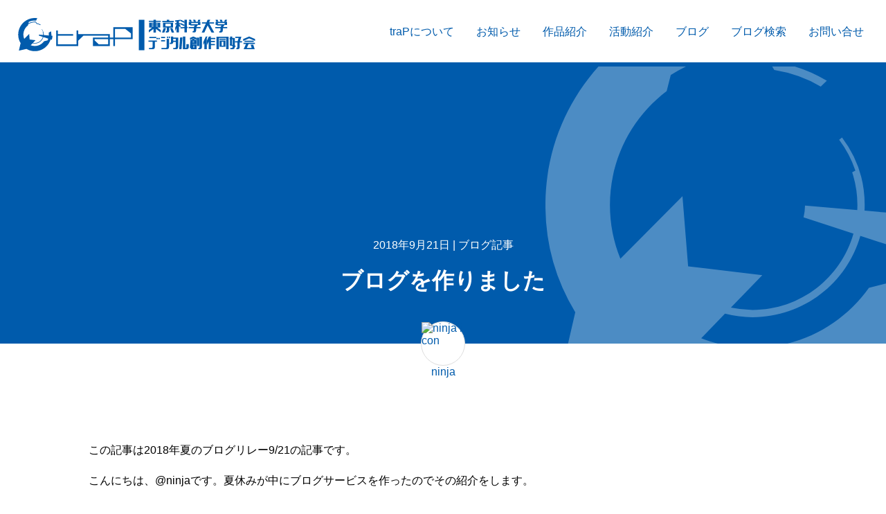

--- FILE ---
content_type: text/html; charset=utf-8
request_url: https://trap.jp/post/529/
body_size: 7563
content:
<!DOCTYPE html>
<html lang="ja">
<head>
	<meta charset="UTF-8">
	<meta name="theme-color" content="#005BAC">
	<meta name="viewport" content="width=device-width, initial-scale=1">
	<title>
			ブログを作りました | 東京科学大学デジタル創作同好会traP
	</title>
	<link rel="preconnect dns-prefetch" href="https://q.trap.jp/" crossorigin>
	<link rel="icon" href="https://trap.jp/content/images/size/w256h256/2020/01/traP_logo_icon.png" type="image/png">
    <link rel="canonical" href="https://trap.jp/post/529/">
    <meta name="referrer" content="no-referrer-when-downgrade">
    
    <meta property="og:site_name" content="東京科学大学デジタル創作同好会traP">
    <meta property="og:type" content="article">
    <meta property="og:title" content="ブログを作りました">
    <meta property="og:description" content="この記事は2018年夏のブログリレー9/21の記事です。

こんにちは、@ninjaです。夏休みが中にブログサービスを作ったのでその紹介をします。

できたもの
clog [https://melting.love/blog/]

トップ


記事一覧


記事投稿


機能
clogはプロジェクト単位で記事を書くことができるシンプルなブログサービスです。
記事はmarkdownで書くことができます。

使用した技術・サービスなど
サーバーサイド
 * ConoHa VPS * 1GBプラン
   
   
 * Docker * APIごとのコンテナ
   
   
 * Nginx * SSLとリバースプロキシ
   
   
 * Go
 * Gin * Goのwebのフレームワーク
   
   
 * MariaDB * データベース
   
   

クライアントサイド
 * Vue.js * フレームワーク
   
   
 * Bootstrap * BootstrapVue
   
   
 * Font Awesome * SVGアイコン
   
   
 * We">
    <meta property="og:url" content="https://trap.jp/post/529/">
    <meta property="og:image" content="https://trap.jp/content/images/2020/01/traP_logo_icon-2.png">
    <meta property="article:published_time" content="2018-09-21T00:12:23.000Z">
    <meta property="article:modified_time" content="2018-09-21T00:12:23.000Z">
    <meta property="article:publisher" content="https://www.facebook.com/traPtitech">
    <meta name="twitter:card" content="summary_large_image">
    <meta name="twitter:title" content="ブログを作りました">
    <meta name="twitter:description" content="この記事は2018年夏のブログリレー9/21の記事です。

こんにちは、@ninjaです。夏休みが中にブログサービスを作ったのでその紹介をします。

できたもの
clog [https://melting.love/blog/]

トップ


記事一覧


記事投稿


機能
clogはプロジェクト単位で記事を書くことができるシンプルなブログサービスです。
記事はmarkdownで書くことができます。

使用した技術・サービスなど
サーバーサイド
 * ConoHa VPS * 1GBプラン
   
   
 * Docker * APIごとのコンテナ
   
   
 * Nginx * SSLとリバースプロキシ
   
   
 * Go
 * Gin * Goのwebのフレームワーク
   
   
 * MariaDB * データベース
   
   

クライアントサイド
 * Vue.js * フレームワーク
   
   
 * Bootstrap * BootstrapVue
   
   
 * Font Awesome * SVGアイコン
   
   
 * We">
    <meta name="twitter:url" content="https://trap.jp/post/529/">
    <meta name="twitter:image" content="https://trap.jp/content/images/2020/01/traP_logo_icon-1.png">
    <meta name="twitter:label1" content="Written by">
    <meta name="twitter:data1" content="ninja">
    <meta name="twitter:site" content="@traPisct">
    <meta property="og:image:width" content="190">
    <meta property="og:image:height" content="190">
    
    <script type="application/ld+json">
{
    "@context": "https://schema.org",
    "@type": "Article",
    "publisher": {
        "@type": "Organization",
        "name": "東京科学大学デジタル創作同好会traP",
        "url": "https://trap.jp/",
        "logo": {
            "@type": "ImageObject",
            "url": "https://trap.jp/content/images/size/w256h256/2020/01/traP_logo_icon.png"
        }
    },
    "author": {
        "@type": "Person",
        "name": "ninja",
        "image": {
            "@type": "ImageObject",
            "url": "//q.trap.jp/api/v3/public/icon/ninja",
            "width": 128,
            "height": 128
        },
        "url": "https://trap.jp/author/ninja/",
        "sameAs": [
            "https://n-inja.github.io/"
        ]
    },
    "headline": "ブログを作りました",
    "url": "https://trap.jp/post/529/",
    "datePublished": "2018-09-21T00:12:23.000Z",
    "dateModified": "2018-09-21T00:12:23.000Z",
    "description": "この記事は2018年夏のブログリレー9/21の記事です。\n\nこんにちは、@ninjaです。夏休みが中にブログサービスを作ったのでその紹介をします。\n\nできたもの\nclog [https://melting.love/blog/]\n\nトップ\n\n\n記事一覧\n\n\n記事投稿\n\n\n機能\nclogはプロジェクト単位で記事を書くことができるシンプルなブログサービスです。\n記事はmarkdownで書くことができます。\n\n使用した技術・サービスなど\nサーバーサイド\n * ConoHa VPS * 1GBプラン\n   \n   \n * Docker * APIごとのコンテナ\n   \n   \n * Nginx * SSLとリバースプロキシ\n   \n   \n * Go\n * Gin * Goのwebのフレームワーク\n   \n   \n * MariaDB * データベース\n   \n   \n\nクライアントサイド\n * Vue.js * フレームワーク\n   \n   \n * Bootstrap * BootstrapVue\n   \n   \n * Font Awesome * SVGアイコン\n   \n   \n * We",
    "mainEntityOfPage": "https://trap.jp/post/529/"
}
    </script>

    <meta name="generator" content="Ghost 5.54">
    <link rel="alternate" type="application/rss+xml" title="東京科学大学デジタル創作同好会traP" href="https://trap.jp/rss/">
    
    <script defer src="https://cdn.jsdelivr.net/ghost/sodo-search@~1.1/umd/sodo-search.min.js" data-key="5d35ee53e4e0555c7860f4b63b" data-styles="https://cdn.jsdelivr.net/ghost/sodo-search@~1.1/umd/main.css" data-sodo-search="https://blog-admin.trap.jp/" crossorigin="anonymous"></script>
    
    <link href="https://trap.jp/webmentions/receive/" rel="webmention">
    <script defer src="/public/cards.min.js?v=b92b90e957"></script><style>:root {--ghost-accent-color: #15171A;}</style>
    <link rel="stylesheet" type="text/css" href="/public/cards.min.css?v=b92b90e957">
<script defer src="/assets/built/app.e00b8cbe4a11c528bee3.js"></script><link href="/assets/built/app.e00b8cbe4a11c528bee3.css" rel="preload" as="style"></link><link href="/assets/built/app.e00b8cbe4a11c528bee3.js" rel="preload" as="script"></link><link href="/assets/built/app.e00b8cbe4a11c528bee3.css" rel="stylesheet"><style type="text/css">.splide--draggable>.splide__slider>.splide__track,.splide--draggable>.splide__track{-webkit-user-select:none;-ms-user-select:none}.splide__list{-webkit-backface-visibility:hidden;display:-ms-flexbox}.splide__pagination{-ms-flex-align:center;-ms-flex-pack:center;display:-ms-flexbox;-ms-flex-wrap:wrap}.splide__slide{-ms-flex-negative:0;-webkit-backface-visibility:hidden}.splide__spinner{border:2px solid #999}.splide__arrow{background:#ffffffb3;border:0;cursor:pointer;padding:0;position:absolute;top:50%;transform:translateY(-50%);z-index:1}.splide__arrow svg{fill:#005bac;height:2.5em;transition:fill .2s linear;width:2.5em}.splide__arrow:hover svg{fill:#1390ff}.splide__arrow:focus{outline:none}.splide__arrow--prev{left:0}.splide__arrow--prev svg{transform:scaleX(-1)}.splide__arrow--next{right:0}.splide__pagination{bottom:.5em;left:0;padding:0 1em;position:absolute;right:0;z-index:1}.splide__pagination__page{background:#fff3;border:0;border-radius:50%;display:inline-block;height:10px;margin:3px;padding:0;transition:all .2s linear;width:10px}.splide__pagination__page.is-active{background:#fff}.splide__pagination__page:hover{background:#ffffffb3;cursor:pointer;opacity:.9}.splide__pagination__page:focus{outline:none}.splide__container{box-sizing:border-box;position:relative}.splide__list{backface-visibility:hidden;display:flex;height:100%;margin:0!important;padding:0!important;transform-style:preserve-3d}.splide.is-initialized:not(.is-active) .splide__list{display:block}.splide__pagination{align-items:center;display:flex;flex-wrap:wrap;justify-content:center;margin:0;pointer-events:none}.splide__pagination li{display:inline-block;line-height:1;list-style-type:none;margin:0;pointer-events:auto}.splide__progress__bar{width:0}.splide{outline:none;position:relative;visibility:hidden}.splide.is-initialized,.splide.is-rendered{visibility:visible}.splide__slide{backface-visibility:hidden;box-sizing:border-box;flex-shrink:0;list-style-type:none!important;margin:0;outline:none;position:relative}.splide__slide img{vertical-align:bottom}.splide__slider{position:relative}.splide__spinner{animation:splide-loading 1s linear infinite;border:2px solid #005bac;border-left-color:#0000;border-radius:50%;bottom:0;contain:strict;display:inline-block;height:20px;left:0;margin:auto;position:absolute;right:0;top:0;width:20px}.splide__track{overflow:hidden;position:relative;z-index:0}@keyframes splide-loading{0%{transform:rotate(0)}to{transform:rotate(1turn)}}.splide--draggable>.splide__slider>.splide__track,.splide--draggable>.splide__track{user-select:none}.splide--fade>.splide__slider>.splide__track>.splide__list,.splide--fade>.splide__track>.splide__list{display:block}.splide--fade>.splide__slider>.splide__track>.splide__list>.splide__slide,.splide--fade>.splide__track>.splide__list>.splide__slide{left:0;opacity:0;position:absolute;top:0;z-index:0}.splide--fade>.splide__slider>.splide__track>.splide__list>.splide__slide.is-active,.splide--fade>.splide__track>.splide__list>.splide__slide.is-active{opacity:1;position:relative;z-index:1}.splide--rtl{direction:rtl}.splide--ttb.is-active>.splide__slider>.splide__track>.splide__list,.splide--ttb.is-active>.splide__track>.splide__list{display:block}.splide__progress__bar{background:#ccc;height:3px}.splide--nav>.splide__slider>.splide__track>.splide__list>.splide__slide,.splide--nav>.splide__track>.splide__list>.splide__slide{border:3px solid #0000;cursor:pointer}.splide--nav>.splide__slider>.splide__track>.splide__list>.splide__slide.is-active,.splide--nav>.splide__track>.splide__list>.splide__slide.is-active{border:3px solid #005bac}.splide--nav>.splide__slider>.splide__track>.splide__list>.splide__slide:focus,.splide--nav>.splide__track>.splide__list>.splide__slide:focus{outline:none}.splide--rtl>.splide__arrows .splide__arrow--prev,.splide--rtl>.splide__slider>.splide__track>.splide__arrows .splide__arrow--prev,.splide--rtl>.splide__track>.splide__arrows .splide__arrow--prev{left:auto;right:1em}.splide--rtl>.splide__arrows .splide__arrow--prev svg,.splide--rtl>.splide__slider>.splide__track>.splide__arrows .splide__arrow--prev svg,.splide--rtl>.splide__track>.splide__arrows .splide__arrow--prev svg{transform:scaleX(1)}.splide--rtl>.splide__arrows .splide__arrow--next,.splide--rtl>.splide__slider>.splide__track>.splide__arrows .splide__arrow--next,.splide--rtl>.splide__track>.splide__arrows .splide__arrow--next{left:1em;right:auto}.splide--rtl>.splide__arrows .splide__arrow--next svg,.splide--rtl>.splide__slider>.splide__track>.splide__arrows .splide__arrow--next svg,.splide--rtl>.splide__track>.splide__arrows .splide__arrow--next svg{transform:scaleX(-1)}.splide--ttb>.splide__arrows .splide__arrow,.splide--ttb>.splide__slider>.splide__track>.splide__arrows .splide__arrow,.splide--ttb>.splide__track>.splide__arrows .splide__arrow{left:50%;transform:translate(-50%)}.splide--ttb>.splide__arrows .splide__arrow--prev,.splide--ttb>.splide__slider>.splide__track>.splide__arrows .splide__arrow--prev,.splide--ttb>.splide__track>.splide__arrows .splide__arrow--prev{top:1em}.splide--ttb>.splide__arrows .splide__arrow--prev svg,.splide--ttb>.splide__slider>.splide__track>.splide__arrows .splide__arrow--prev svg,.splide--ttb>.splide__track>.splide__arrows .splide__arrow--prev svg{transform:rotate(-90deg)}.splide--ttb>.splide__arrows .splide__arrow--next,.splide--ttb>.splide__slider>.splide__track>.splide__arrows .splide__arrow--next,.splide--ttb>.splide__track>.splide__arrows .splide__arrow--next{bottom:1em;top:auto}.splide--ttb>.splide__arrows .splide__arrow--next svg,.splide--ttb>.splide__slider>.splide__track>.splide__arrows .splide__arrow--next svg,.splide--ttb>.splide__track>.splide__arrows .splide__arrow--next svg{transform:rotate(90deg)}.splide--ttb>.splide__pagination,.splide--ttb>.splide__slider>.splide__pagination{bottom:0;display:flex;flex-direction:column;left:auto;padding:1em 0;right:.5em;top:0}.splide__arrow{height:100%}.splide__arrow--prev{padding-left:1rem}.splide__arrow--next{padding-right:1rem}*{box-sizing:border-box}html{font-feature-settings:"pwid" 1;background:repeating-linear-gradient(-45deg,#005bac1a,#005bac1a 10px,#fff 0,#fff 20px);font-family:游ゴシック体,YuGothic,游ゴシック,Yu Gothic,Hiragino Kaku Gothic ProN,ヒラギノ角ゴ ProN W3,sans-serif;font-weight:500;word-break:break-all}body{background-color:#fff;box-shadow:0 0 4px #0000004d;margin:0 auto;max-width:1280px;overflow-x:hidden}@media(min-width:1024px){html{scroll-padding-top:3.5rem}}header{border-bottom:6px solid #005bac;color:#005bac;contain:content;display:flex;flex-direction:column;height:auto;justify-content:space-between;max-height:11rem}@media(min-width:1024px){header{background:#fff;contain:strict;flex-direction:row;height:6rem;max-height:auto;position:sticky;top:0;transition:height .25s;z-index:3}header.thin{height:3.5rem}header.thin .circleLogo{margin:.5rem 1rem}header.thin .circleLogo img{height:2rem}header.thin ul.nav a{padding:1rem 1rem 0}header .circleLogo{transition:margin .25s}header .circleLogo img{transition:height .25s}header ul.nav a{transition:padding .25s}}header .circleLogo{margin-top:1.6rem 0}@media(min-width:1024px){header .circleLogo{margin:1.6rem}}ul.nav{display:flex;flex-wrap:wrap;margin:0;padding:0}ul.nav li{flex:1 0 auto;list-style:none}ul.nav a{color:inherit;display:block;font-weight:400;height:100%;padding:.5rem 1rem;text-align:center;text-decoration:none;transition:background-color .25s,color .25s;word-break:keep-all}ul.nav a:hover{background-color:#005bac;color:#fff}@media(min-width:1024px){ul.nav{flex-wrap:nowrap;margin:0 1rem 0 0}ul.nav a{padding:2.3rem 1rem 0}}:not(article) #featured{contain:strict;height:25rem;max-height:calc(100vh - 6rem)}@media(max-width:840px){:not(article) #featured{height:600px;max-height:calc(100vh - 11rem)}}:not(article) #featured .splide__track{height:100%}:not(article) #featured .splide__slide>a{background-position:50%;background-size:cover;display:block;height:100%;margin:0;padding:0;position:relative;width:100%}:not(article) #featured .splide__slide>a>img,:not(article) #featured .splide__slide>a>picture img{height:100%;object-fit:cover;width:100%}:not(article) #featured .splide__slide>a>img[src*="/assets/logo/icon"],:not(article) #featured .splide__slide>a>picture img[src*="/assets/logo/icon"]{opacity:.3}:not(article) #featured .splide__slide>a>.title{background-color:#005bacbf;bottom:0;color:#fff;margin:0;overflow-wrap:break-word;padding:0;position:absolute;transition:padding .25s,background-color .25s;width:100%;word-break:break-word}@media(max-width:840px){:not(article) #featured .splide__slide>a>.title{padding:0 4em}}:not(article) #featured .splide__slide>a>.title h1{font-size:2rem;margin:0;padding:1em 2em 2em;text-align:center}@media(max-width:840px){:not(article) #featured .splide__slide>a>.title h1{padding:1em 1em 2em}}@media(max-width:600px){:not(article) #featured .splide__slide>a>.title h1{padding:.5em .5em 1.5em}}:not(article) #featured .splide__slide>a>.title p{font-size:1.5rem;margin:0;padding-top:.5em;text-align:right}@media(max-width:840px){:not(article) #featured .splide__slide>a>.title p{text-align:center}}:not(article) #featured .splide__slide>a:hover>.title{background-color:#000000bf;padding:2em 0}@media(max-width:840px){:not(article) #featured .splide__slide>a:hover>.title{padding:2em 4em}}.eyecatch{contain:content}.eyecatch .wrap{height:600px;max-height:calc(100vh - 6rem);position:relative}@media(max-width:840px){.eyecatch .wrap{max-height:calc(100vh - 11rem)}}.eyecatch .wrap .background{height:100%;width:100%}.eyecatch .wrap .background img{height:100%;object-fit:cover;width:100%}.eyecatch .wrap.noimg{background-color:#005bac;height:400px}.eyecatch .wrap.noimg .background{align-items:center;display:flex;justify-content:flex-end;overflow:hidden}.eyecatch .wrap.noimg .background img{height:150%;margin-right:-10%;opacity:.3;width:auto}.eyecatch .wrap.noimg>div{background-color:initial}.eyecatch .post-head{background-color:#005bacbf;bottom:0;color:#fff;padding:1em 2em 3em;position:absolute;text-align:center;width:100%}.eyecatch .post-head.page-head{padding:2em}.eyecatch .meta a{color:inherit;text-decoration:none}.eyecatch .meta a:hover{text-decoration:underline}.eyecatch h1{padding:.1em 0}.eyecatch .tags{font-size:.8em;line-height:2.2em;word-break:keep-all}.eyecatch .tags>a{border:1px solid #fff9;border-radius:2px;color:inherit;padding:.1em .4em;text-decoration:none;transition:border-color .25s}.eyecatch .tags>a:hover{border-color:#fff}.eyecatch .main-authors .author a,.eyecatch .sub-authors .author a{transition:transform .25s}.eyecatch .main-authors .author a:hover,.eyecatch .sub-authors .author a:hover{transform:scale(1.1)}.eyecatch .main-authors .author img,.eyecatch .sub-authors .author img{background-color:#fff;border:1px solid #ddd;border-radius:50%}.eyecatch .main-authors{align-items:center;bottom:-50px;display:flex;flex-flow:row wrap;justify-content:center;position:absolute;width:100%}.eyecatch .main-authors .author{margin:0 10px}.eyecatch .main-authors .author a{align-items:center;color:#005bac;display:inline-flex;flex-direction:column;text-decoration:none;transition:transform .25s}.eyecatch .main-authors .author img{height:64px;width:64px}.eyecatch .sub-authors{display:flex;flex-flow:row wrap;justify-content:center;margin-top:50px;padding-top:10px}.eyecatch .sub-authors .author{margin:7.5px}.eyecatch .sub-authors .author a{display:block}.eyecatch .sub-authors .author img{height:48px;width:48px}</style></head>
<body>
	<header>
		<a class="circleLogo" href="/">
			<img src="https://trap.jp/assets/logo/full_blue.svg?v=b92b90e957" decoding="async" alt="traP full logo" width="343" height="48">
		</a>
		<ul class="nav">
    <li class="nav-trapnituite"><a href="https://trap.jp/about/">traPについて</a></li>
    <li class="nav-ozhi-rase"><a href="https://trap.jp/tag/news/">お知らせ</a></li>
    <li class="nav-zuo-pin-shao-jie"><a href="https://trap.jp/tag/works/">作品紹介</a></li>
    <li class="nav-huo-dong-shao-jie"><a href="https://trap.jp/tag/activities/">活動紹介</a></li>
    <li class="nav-burogu"><a href="https://trap.jp/page/1/">ブログ</a></li>
    <li class="nav-burogujian-suo"><a href="https://trap.jp/#/search">ブログ検索</a></li>
    <li class="nav-owen-ihe-se"><a href="https://trap.jp/contact/">お問い合せ</a></li>
</ul>

	</header>
	<section class="eyecatch">
	<div class="wrap noimg">
		<picture class="background">
			<img src="https://trap.jp/assets/logo/icon_white.svg?v=b92b90e957" alt="feature image" width="621" height="600">
		</picture>
		<div class="post-head">
			<p class="meta">
				2018年9月21日
				|
					<a href="/page/1/">ブログ記事</a>
			</p>
			<h1>ブログを作りました</h1>
			<div class="tags">
				
			</div>
		</div>
		<div class="main-authors">
			<div class="author">
				<a href="/author/ninja/">
						<img src="//q.trap.jp/api/v3/public/icon/ninja" decoding="async" alt="ninja icon" height="256" width="256">
					<span>ninja</span>
				</a>
			</div>
		</div>
	</div>
	<div class="sub-authors">
	</div>
</section>
<article>
	<!--kg-card-begin: markdown--><p>この記事は2018年夏のブログリレー9/21の記事です。</p>
<p>こんにちは、@ninjaです。夏休みが中にブログサービスを作ったのでその紹介をします。</p>
<h2 id>できたもの</h2>
<p><a href="https://melting.love/blog/?ref=trap.jp">clog</a></p>
<h3 id>トップ</h3>
<p><img src="/content/images/2018/09/----------2018-09-19-10.47.23.png" alt="----------2018-09-19-10.47.23"></p>
<h3 id>記事一覧</h3>
<p><img src="/content/images/2018/09/----------2018-09-21-7.55.27.png" alt="----------2018-09-21-7.55.27"></p>
<h3 id>記事投稿</h3>
<p><img src="/content/images/2018/09/form.png" alt="form"></p>
<h2 id>機能</h2>
<p>clogはプロジェクト単位で記事を書くことができるシンプルなブログサービスです。<br>
記事はmarkdownで書くことができます。</p>
<h2 id>使用した技術・サービスなど</h2>
<h3 id>サーバーサイド</h3>
<ul>
<li>ConoHa VPS
<ul>
<li>1GBプラン</li>
</ul>
</li>
<li>Docker
<ul>
<li>APIごとのコンテナ</li>
</ul>
</li>
<li>Nginx
<ul>
<li>SSLとリバースプロキシ</li>
</ul>
</li>
<li>Go</li>
<li>Gin
<ul>
<li>Goのwebのフレームワーク</li>
</ul>
</li>
<li>MariaDB
<ul>
<li>データベース</li>
</ul>
</li>
</ul>
<h3 id>クライアントサイド</h3>
<ul>
<li>Vue.js
<ul>
<li>フレームワーク</li>
</ul>
</li>
<li>Bootstrap
<ul>
<li>BootstrapVue</li>
</ul>
</li>
<li>Font Awesome
<ul>
<li>SVGアイコン</li>
</ul>
</li>
<li>WebPack</li>
</ul>
<h3 id>共通</h3>
<ul>
<li>Git
<ul>
<li>ソースコードの管理</li>
</ul>
</li>
<li>GitHub
<ul>
<li>ソースの共有</li>
</ul>
</li>
<li>IntelliJ IDEA
<ul>
<li>学生ライセンス</li>
</ul>
</li>
</ul>
<h2 id>バックエンド</h2>
<p>サーバー側は機能ごとにAPIを開発し、リバースプロキシで振り分けました。</p>
<ul>
<li>ユーザー/セッション管理API</li>
<li>セッション監視プロキシ
<ul>
<li>下2つの通信を監視してユーザー情報をヘッダに乗せる</li>
</ul>
</li>
<li>ファイル管理API</li>
<li>ブログAPI</li>
</ul>
<p>SSLやセッションの機能を分割しているのでローカルでの開発が楽でした(ユーザー識別がヘッダ書き換えでできる)<br>
GoはISUCON練習の意味もあったのですが予選自体はあまり良い結果は出せなかったので残念です。</p>
<!--kg-card-end: markdown-->
</article>
	<section class="authors-detail">
			<div class="author-detail">
				<a href="/author/ninja/">
						<img class="lozad" data-src="//q.trap.jp/api/v3/public/icon/ninja" alt="ninja icon" height="256" width="256">
				</a>
				<div>
					<small>この記事を書いた人</small>
					<br>
					<a class="name" href="/author/ninja/">ninja</a>
						<a target="_blank" href="https://n-inja.github.io/" class="link home" rel="noopener">
		<span class="icon-fa" data-name="home"></span>
	</a>
					<p>競技プログラミングなどをします</p>
				</div>
			</div>
	</section>
<section id="share">
	<h1>この記事をシェア</h1>
	<div>
		<a href="https://twitter.com/share?ref_src=twsrc%5Etfw" class="twitter-share-button" data-show-count="false" data-size="large">ツイート</a>
		<a href="https://b.hatena.ne.jp/entry/" class="hatena-bookmark-button" data-hatena-bookmark-layout="basic-label-counter" data-hatena-bookmark-lang="ja" data-hatena-bookmark-height="28" title="このエントリーをはてなブックマークに追加">
			<img src="https://b.st-hatena.com/images/v4/public/entry-button/button-only@2x.png" alt="このエントリーをはてなブックマークに追加" width="20" height="20" style="border: none;" />
		</a>
		<div class="fb-like" data-layout="button_count" data-action="like" data-size="large" data-share="false"></div>
		<div class="fb-share-button" data-href="https://trap.jp/post/529/" data-layout="button_count" data-size="large"></div>
		<div id="web-share" class="disabled"><span class="icon-fa" data-name="share-alt"></span><span>共有</span></div>
		<div id="fb-root"></div>
	</div>
</section>
		<iframe id="hyakkiyagyo" class="lozad" data-src="https://hyakkiyagyo.trap.jp/page/529/" scrolling="no"></iframe>
				<section class="postlist">
					<h1>関連する記事</h1>
					<div class="articles">
							<a href="/post/963/" class="article">
		<picture class="lozad background" data-alt="ICPCアジア地区マニラ大会2019参加記【新歓ブログリレー2020 2日目】 feature image">
			<source srcset="https://trap.jp/content/images/2020/03/----------2020-03-10-8.30.01.png.webp?webp=1&width=320" type="image/webp" width="320">
			<source srcset="https://trap.jp/content/images/2020/03/----------2020-03-10-8.30.01.png?width=320" width="320">
		</picture>
	<div class="meta">
		<small>2020年3月10日</small>
		<br>
		<strong>ICPCアジア地区マニラ大会2019参加記【新歓ブログリレー2020 2日目】</strong>
		<div class="author">
						<img class="lozad" data-src="//q.trap.jp/api/v3/public/icon/ninja" alt="ninja icon" height="256" width="256">
					<span>ninja</span>
		</div>
	</div>
</a>
							<a href="/post/608/" class="article">
		<picture class="lozad background" data-alt="ハル研究所プログラミングコンテスト 2018に参加しました[アドベントカレンダー2018 40日目] feature image">
			<source srcset="https://trap.jp/content/images/2018/12/iJ0zLg1p.jpg.webp?webp=1&width=320" type="image/webp" width="320">
			<source srcset="https://trap.jp/content/images/2018/12/iJ0zLg1p.jpg?width=320" width="320">
		</picture>
	<div class="meta">
		<small>2018年12月3日</small>
		<br>
		<strong>ハル研究所プログラミングコンテスト 2018に参加しました[アドベントカレンダー2018 40日目]</strong>
		<div class="author">
						<img class="lozad" data-src="//q.trap.jp/api/v3/public/icon/ninja" alt="ninja icon" height="256" width="256">
					<span>ninja</span>
		</div>
	</div>
</a>
							<a href="/post/291/" class="article">
		<picture class="lozad background" data-alt="SamurAI Coding 2017-18に参加しました feature image">
			<source srcset="https://trap.jp/content/images/2018/03/----------2018-03-18-12.35.14.png.webp?webp=1&width=320" type="image/webp" width="320">
			<source srcset="https://trap.jp/content/images/2018/03/----------2018-03-18-12.35.14.png?width=320" width="320">
		</picture>
	<div class="meta">
		<small>2018年3月18日</small>
		<br>
		<strong>SamurAI Coding 2017-18に参加しました</strong>
		<div class="author">
						<img class="lozad" data-src="//q.trap.jp/api/v3/public/icon/ninja" alt="ninja icon" height="256" width="256">
					<span>ninja</span>
		</div>
	</div>
</a>
							<a href="/post/354/" class="article">
		<picture class="lozad background" data-alt="ぷよぷよの連鎖を探索する feature image">
			<source srcset="https://trap.jp/content/images/2017/11/thm.png.webp?webp=1&width=320" type="image/webp" width="320">
			<source srcset="https://trap.jp/content/images/2017/11/thm.png?width=320" width="320">
		</picture>
	<div class="meta">
		<small>2017年11月22日</small>
		<br>
		<strong>ぷよぷよの連鎖を探索する</strong>
		<div class="author">
						<img class="lozad" data-src="//q.trap.jp/api/v3/public/icon/ninja" alt="ninja icon" height="256" width="256">
					<span>ninja</span>
		</div>
	</div>
</a>
							<a href="/post/241/" class="article">
		<picture class="lozad background" data-alt="HackU東工大2017参加記 -:clapping_hands:- feature image">
			<source srcset="https://trap.jp/content/images/2017/07/2017-07-23.png.webp?webp=1&width=320" type="image/webp" width="320">
			<source srcset="https://trap.jp/content/images/2017/07/2017-07-23.png?width=320" width="320">
		</picture>
	<div class="meta">
		<small>2017年7月24日</small>
		<br>
		<strong>HackU東工大2017参加記 -:clapping_hands:-</strong>
		<div class="author">
						<img class="lozad" data-src="//q.trap.jp/api/v3/public/icon/ninja" alt="ninja icon" height="256" width="256">
					<span>ninja</span>
		</div>
	</div>
</a>
							<a href="/post/225/" class="article">
		<picture class="lozad background" data-alt="ハッカソン参加記-running postman- feature image">
			<source srcset="https://trap.jp/content/images/2017/06/2017-06-08-2.png.webp?webp=1&width=320" type="image/webp" width="320">
			<source srcset="https://trap.jp/content/images/2017/06/2017-06-08-2.png?width=320" width="320">
		</picture>
	<div class="meta">
		<small>2017年6月9日</small>
		<br>
		<strong>ハッカソン参加記-running postman-</strong>
		<div class="author">
						<img class="lozad" data-src="//q.trap.jp/api/v3/public/icon/ninja" alt="ninja icon" height="256" width="256">
					<span>ninja</span>
		</div>
	</div>
</a>
					</div>
				</section>


	<section class="sitemap">
		<a href="/page/1/">記事一覧</a>
		<a href="/tag/">タグ一覧</a>
		<a href="/about-google-analytics/">Google アナリティクスについて</a>
		<a href="/specified-commercial-transactions/">特定商取引法に基づく表記</a>
	</section>
	<footer>
		<div class="copy">
			<a class="circleLogo" href="/">
				<img class="lozad" data-src="https://trap.jp/assets/logo/full_white.svg?v=b92b90e957" alt="traP full logo" width="343" height="48">
			</a>
			<small>&copy; 2015-<span></span> traP</small>
		</div>
		<address>
				<a target="_blank" href="https://twitter.com/traPisct" class="twitter-footer" rel="noopener">
					<span class="icon-fa" data-name="twitter"></span>
				</a>
				<a target="_blank" href="https://www.facebook.com/traPtitech" class="facebook-footer" rel="noopener">
					<span class="icon-fa" data-name="facebook-f"></span>
				</a>
			<a target="_blank" href="https://www.youtube.com/channel/UCyQb-L_oCtP-NtBJQ28D4lA" class="youtube-footer" rel="noopener">
				<span class="icon-fa" data-name="youtube"></span>
			</a>
		</address>
	</footer>
	<!-- Google tag (gtag.js) -->
<script async src="https://www.googletagmanager.com/gtag/js?id=G-D35KCT94B5"></script>
<script>
  window.dataLayer = window.dataLayer || [];
  function gtag(){dataLayer.push(arguments);}
  gtag('js', new Date());

  gtag('config', 'G-D35KCT94B5');
</script>
</body>
</html>


--- FILE ---
content_type: text/css; charset=utf-8
request_url: https://trap.jp/assets/built/app.e00b8cbe4a11c528bee3.css
body_size: 7549
content:
/*! normalize.css v8.0.1 | MIT License | github.com/necolas/normalize.css */html{-webkit-text-size-adjust:100%;line-height:1.15}body{margin:0}main{display:block}h1{font-size:2em;margin:.67em 0}hr{box-sizing:initial;height:0;overflow:visible}pre{font-family:monospace,monospace;font-size:1em}a{background-color:initial}abbr[title]{border-bottom:none;text-decoration:underline;text-decoration:underline dotted}b,strong{font-weight:bolder}code,kbd,samp{font-family:monospace,monospace;font-size:1em}small{font-size:80%}sub,sup{font-size:75%;line-height:0;position:relative;vertical-align:initial}sub{bottom:-.25em}sup{top:-.5em}img{border-style:none}button,input,optgroup,select,textarea{font-family:inherit;font-size:100%;line-height:1.15;margin:0}button,input{overflow:visible}button,select{text-transform:none}[type=button],[type=reset],[type=submit],button{-webkit-appearance:button}[type=button]::-moz-focus-inner,[type=reset]::-moz-focus-inner,[type=submit]::-moz-focus-inner,button::-moz-focus-inner{border-style:none;padding:0}[type=button]:-moz-focusring,[type=reset]:-moz-focusring,[type=submit]:-moz-focusring,button:-moz-focusring{outline:1px dotted ButtonText}fieldset{padding:.35em .75em .625em}legend{box-sizing:border-box;color:inherit;display:table;max-width:100%;padding:0;white-space:normal}progress{vertical-align:initial}textarea{overflow:auto}[type=checkbox],[type=radio]{box-sizing:border-box;padding:0}[type=number]::-webkit-inner-spin-button,[type=number]::-webkit-outer-spin-button{height:auto}[type=search]{-webkit-appearance:textfield;outline-offset:-2px}[type=search]::-webkit-search-decoration{-webkit-appearance:none}::-webkit-file-upload-button{-webkit-appearance:button;font:inherit}details{display:block}summary{display:list-item}[hidden],template{display:none}@font-face{font-family:KaTeX_AMS;font-style:normal;font-weight:400;src:url(/assets/built/73ea273a72f4aca30ca5.woff2) format("woff2"),url(/assets/built/d562e886c52f12660a41.woff) format("woff"),url(/assets/built/853be92419a6c3766b9a.ttf) format("truetype")}@font-face{font-family:KaTeX_Caligraphic;font-style:normal;font-weight:700;src:url(/assets/built/a1abf90dfd72792a577a.woff2) format("woff2"),url(/assets/built/d757c535a2e5902f1325.woff) format("woff"),url(/assets/built/7489a2fbfb9bfe704420.ttf) format("truetype")}@font-face{font-family:KaTeX_Caligraphic;font-style:normal;font-weight:400;src:url(/assets/built/d6484fce1ef428d5bd94.woff2) format("woff2"),url(/assets/built/db074fa22cf224af93d7.woff) format("woff"),url(/assets/built/7e873d3833eb108a0758.ttf) format("truetype")}@font-face{font-family:KaTeX_Fraktur;font-style:normal;font-weight:700;src:url(/assets/built/931d67ea207ab37ee693.woff2) format("woff2"),url(/assets/built/354501bac435c3264834.woff) format("woff"),url(/assets/built/4c761b3711973ab04edf.ttf) format("truetype")}@font-face{font-family:KaTeX_Fraktur;font-style:normal;font-weight:400;src:url(/assets/built/172d3529b26f8cedef6b.woff2) format("woff2"),url(/assets/built/6fdf0ac577be0ba82a4c.woff) format("woff"),url(/assets/built/ed305b5434865e06ffde.ttf) format("truetype")}@font-face{font-family:KaTeX_Main;font-style:normal;font-weight:700;src:url(/assets/built/39890742bc957b368704.woff2) format("woff2"),url(/assets/built/0c3b8929d377c0e9b2f3.woff) format("woff"),url(/assets/built/8169508bf58f8bd92ad8.ttf) format("truetype")}@font-face{font-family:KaTeX_Main;font-style:italic;font-weight:700;src:url(/assets/built/20f389c4120be058d80a.woff2) format("woff2"),url(/assets/built/428978dc7837d46de091.woff) format("woff"),url(/assets/built/828abcb200061cffbaae.ttf) format("truetype")}@font-face{font-family:KaTeX_Main;font-style:italic;font-weight:400;src:url(/assets/built/fe2176f79edaa716e621.woff2) format("woff2"),url(/assets/built/fd947498bc16392e76c2.woff) format("woff"),url(/assets/built/fa675e5e4bec9eb250b6.ttf) format("truetype")}@font-face{font-family:KaTeX_Main;font-style:normal;font-weight:400;src:url(/assets/built/f650f111a3b890d116f1.woff2) format("woff2"),url(/assets/built/4f35fbcc9ee8614c2bcc.woff) format("woff"),url(/assets/built/9eba1d77abcf2aa6e94e.ttf) format("truetype")}@font-face{font-family:KaTeX_Math;font-style:italic;font-weight:700;src:url(/assets/built/dcbcbd93bac0470b462d.woff2) format("woff2"),url(/assets/built/3f07ed67f06c720120ce.woff) format("woff"),url(/assets/built/bf2d440b3a42ea78a998.ttf) format("truetype")}@font-face{font-family:KaTeX_Math;font-style:italic;font-weight:400;src:url(/assets/built/6d3d25f4820d0da8f01f.woff2) format("woff2"),url(/assets/built/96759856b4e70f3a8338.woff) format("woff"),url(/assets/built/8a5f936332e8028c7278.ttf) format("truetype")}@font-face{font-family:"KaTeX_SansSerif";font-style:normal;font-weight:700;src:url(/assets/built/95591a929f0d32aa282a.woff2) format("woff2"),url(/assets/built/b9cd458ac6d5889ff9c3.woff) format("woff"),url(/assets/built/5b49f4993ae22d7975b4.ttf) format("truetype")}@font-face{font-family:"KaTeX_SansSerif";font-style:italic;font-weight:400;src:url(/assets/built/7d393d382f3e7fb1c637.woff2) format("woff2"),url(/assets/built/8d593cfaa96238d5e2f8.woff) format("woff"),url(/assets/built/b257a18c016f37ee4543.ttf) format("truetype")}@font-face{font-family:"KaTeX_SansSerif";font-style:normal;font-weight:400;src:url(/assets/built/cd5e231e0cc53b2cb2c0.woff2) format("woff2"),url(/assets/built/02271ec5cb9f5b4588ac.woff) format("woff"),url(/assets/built/2f7bc363fc5424ebda59.ttf) format("truetype")}@font-face{font-family:KaTeX_Script;font-style:normal;font-weight:400;src:url(/assets/built/c81d1b2a4b75d3eded60.woff2) format("woff2"),url(/assets/built/073b3402d036714b4370.woff) format("woff"),url(/assets/built/fc9ba5249878cd8f8d88.ttf) format("truetype")}@font-face{font-family:KaTeX_Size1;font-style:normal;font-weight:400;src:url(/assets/built/6eec866c69313624be60.woff2) format("woff2"),url(/assets/built/0108e89c9003e8c14ea3.woff) format("woff"),url(/assets/built/6de7d4b539221a49e9e2.ttf) format("truetype")}@font-face{font-family:KaTeX_Size2;font-style:normal;font-weight:400;src:url(/assets/built/2960900c4f271311eb36.woff2) format("woff2"),url(/assets/built/3a99e70aee4076660d38.woff) format("woff"),url(/assets/built/57f5c1837853986ea1db.ttf) format("truetype")}@font-face{font-family:KaTeX_Size3;font-style:normal;font-weight:400;src:url(/assets/built/e1951519f6f0596f7356.woff2) format("woff2"),url(/assets/built/7947224e8a9914fa332b.woff) format("woff"),url(/assets/built/8d6b6822586eea3d3b20.ttf) format("truetype")}@font-face{font-family:KaTeX_Size4;font-style:normal;font-weight:400;src:url(/assets/built/e418bf257af1052628d8.woff2) format("woff2"),url(/assets/built/aeffd8025cba3647f1a6.woff) format("woff"),url(/assets/built/4ad7c7e8bb8d10a34bb7.ttf) format("truetype")}@font-face{font-family:KaTeX_Typewriter;font-style:normal;font-weight:400;src:url(/assets/built/c295e7f71970f03c0549.woff2) format("woff2"),url(/assets/built/4c6b94fd1d07f8beff7c.woff) format("woff"),url(/assets/built/c5c02d763c89380dcb4e.ttf) format("truetype")}.katex{text-rendering:auto;font:normal 1.21em KaTeX_Main,Times New Roman,serif;line-height:1.2;text-indent:0}.katex *{-ms-high-contrast-adjust:none!important;border-color:currentColor}.katex .katex-version:after{content:"0.15.1"}.katex .katex-mathml{clip:rect(1px,1px,1px,1px);border:0;height:1px;overflow:hidden;padding:0;position:absolute;width:1px}.katex .katex-html>.newline{display:block}.katex .base{position:relative;white-space:nowrap;width:min-content}.katex .base,.katex .strut{display:inline-block}.katex .textbf{font-weight:700}.katex .textit{font-style:italic}.katex .textrm{font-family:KaTeX_Main}.katex .textsf{font-family:KaTeX_SansSerif}.katex .texttt{font-family:KaTeX_Typewriter}.katex .mathnormal{font-family:KaTeX_Math;font-style:italic}.katex .mathit{font-family:KaTeX_Main;font-style:italic}.katex .mathrm{font-style:normal}.katex .mathbf{font-family:KaTeX_Main;font-weight:700}.katex .boldsymbol{font-family:KaTeX_Math;font-style:italic;font-weight:700}.katex .amsrm,.katex .mathbb,.katex .textbb{font-family:KaTeX_AMS}.katex .mathcal{font-family:KaTeX_Caligraphic}.katex .mathfrak,.katex .textfrak{font-family:KaTeX_Fraktur}.katex .mathtt{font-family:KaTeX_Typewriter}.katex .mathscr,.katex .textscr{font-family:KaTeX_Script}.katex .mathsf,.katex .textsf{font-family:KaTeX_SansSerif}.katex .mathboldsf,.katex .textboldsf{font-family:KaTeX_SansSerif;font-weight:700}.katex .mathitsf,.katex .textitsf{font-family:KaTeX_SansSerif;font-style:italic}.katex .mainrm{font-family:KaTeX_Main;font-style:normal}.katex .vlist-t{border-collapse:collapse;display:inline-table;table-layout:fixed}.katex .vlist-r{display:table-row}.katex .vlist{display:table-cell;position:relative;vertical-align:bottom}.katex .vlist>span{display:block;height:0;position:relative}.katex .vlist>span>span{display:inline-block}.katex .vlist>span>.pstrut{overflow:hidden;width:0}.katex .vlist-t2{margin-right:-2px}.katex .vlist-s{display:table-cell;font-size:1px;min-width:2px;vertical-align:bottom;width:2px}.katex .vbox{align-items:baseline;display:inline-flex;flex-direction:column}.katex .hbox{width:100%}.katex .hbox,.katex .thinbox{display:inline-flex;flex-direction:row}.katex .thinbox{max-width:0;width:0}.katex .msupsub{text-align:left}.katex .mfrac>span>span{text-align:center}.katex .mfrac .frac-line{border-bottom-style:solid;display:inline-block;width:100%}.katex .hdashline,.katex .hline,.katex .mfrac .frac-line,.katex .overline .overline-line,.katex .rule,.katex .underline .underline-line{min-height:1px}.katex .mspace{display:inline-block}.katex .clap,.katex .llap,.katex .rlap{position:relative;width:0}.katex .clap>.inner,.katex .llap>.inner,.katex .rlap>.inner{position:absolute}.katex .clap>.fix,.katex .llap>.fix,.katex .rlap>.fix{display:inline-block}.katex .llap>.inner{right:0}.katex .clap>.inner,.katex .rlap>.inner{left:0}.katex .clap>.inner>span{margin-left:-50%;margin-right:50%}.katex .rule{border:0 solid;display:inline-block;position:relative}.katex .hline,.katex .overline .overline-line,.katex .underline .underline-line{border-bottom-style:solid;display:inline-block;width:100%}.katex .hdashline{border-bottom-style:dashed;display:inline-block;width:100%}.katex .sqrt>.root{margin-left:.27777778em;margin-right:-.55555556em}.katex .fontsize-ensurer.reset-size1.size1,.katex .sizing.reset-size1.size1{font-size:1em}.katex .fontsize-ensurer.reset-size1.size2,.katex .sizing.reset-size1.size2{font-size:1.2em}.katex .fontsize-ensurer.reset-size1.size3,.katex .sizing.reset-size1.size3{font-size:1.4em}.katex .fontsize-ensurer.reset-size1.size4,.katex .sizing.reset-size1.size4{font-size:1.6em}.katex .fontsize-ensurer.reset-size1.size5,.katex .sizing.reset-size1.size5{font-size:1.8em}.katex .fontsize-ensurer.reset-size1.size6,.katex .sizing.reset-size1.size6{font-size:2em}.katex .fontsize-ensurer.reset-size1.size7,.katex .sizing.reset-size1.size7{font-size:2.4em}.katex .fontsize-ensurer.reset-size1.size8,.katex .sizing.reset-size1.size8{font-size:2.88em}.katex .fontsize-ensurer.reset-size1.size9,.katex .sizing.reset-size1.size9{font-size:3.456em}.katex .fontsize-ensurer.reset-size1.size10,.katex .sizing.reset-size1.size10{font-size:4.148em}.katex .fontsize-ensurer.reset-size1.size11,.katex .sizing.reset-size1.size11{font-size:4.976em}.katex .fontsize-ensurer.reset-size2.size1,.katex .sizing.reset-size2.size1{font-size:.83333333em}.katex .fontsize-ensurer.reset-size2.size2,.katex .sizing.reset-size2.size2{font-size:1em}.katex .fontsize-ensurer.reset-size2.size3,.katex .sizing.reset-size2.size3{font-size:1.16666667em}.katex .fontsize-ensurer.reset-size2.size4,.katex .sizing.reset-size2.size4{font-size:1.33333333em}.katex .fontsize-ensurer.reset-size2.size5,.katex .sizing.reset-size2.size5{font-size:1.5em}.katex .fontsize-ensurer.reset-size2.size6,.katex .sizing.reset-size2.size6{font-size:1.66666667em}.katex .fontsize-ensurer.reset-size2.size7,.katex .sizing.reset-size2.size7{font-size:2em}.katex .fontsize-ensurer.reset-size2.size8,.katex .sizing.reset-size2.size8{font-size:2.4em}.katex .fontsize-ensurer.reset-size2.size9,.katex .sizing.reset-size2.size9{font-size:2.88em}.katex .fontsize-ensurer.reset-size2.size10,.katex .sizing.reset-size2.size10{font-size:3.45666667em}.katex .fontsize-ensurer.reset-size2.size11,.katex .sizing.reset-size2.size11{font-size:4.14666667em}.katex .fontsize-ensurer.reset-size3.size1,.katex .sizing.reset-size3.size1{font-size:.71428571em}.katex .fontsize-ensurer.reset-size3.size2,.katex .sizing.reset-size3.size2{font-size:.85714286em}.katex .fontsize-ensurer.reset-size3.size3,.katex .sizing.reset-size3.size3{font-size:1em}.katex .fontsize-ensurer.reset-size3.size4,.katex .sizing.reset-size3.size4{font-size:1.14285714em}.katex .fontsize-ensurer.reset-size3.size5,.katex .sizing.reset-size3.size5{font-size:1.28571429em}.katex .fontsize-ensurer.reset-size3.size6,.katex .sizing.reset-size3.size6{font-size:1.42857143em}.katex .fontsize-ensurer.reset-size3.size7,.katex .sizing.reset-size3.size7{font-size:1.71428571em}.katex .fontsize-ensurer.reset-size3.size8,.katex .sizing.reset-size3.size8{font-size:2.05714286em}.katex .fontsize-ensurer.reset-size3.size9,.katex .sizing.reset-size3.size9{font-size:2.46857143em}.katex .fontsize-ensurer.reset-size3.size10,.katex .sizing.reset-size3.size10{font-size:2.96285714em}.katex .fontsize-ensurer.reset-size3.size11,.katex .sizing.reset-size3.size11{font-size:3.55428571em}.katex .fontsize-ensurer.reset-size4.size1,.katex .sizing.reset-size4.size1{font-size:.625em}.katex .fontsize-ensurer.reset-size4.size2,.katex .sizing.reset-size4.size2{font-size:.75em}.katex .fontsize-ensurer.reset-size4.size3,.katex .sizing.reset-size4.size3{font-size:.875em}.katex .fontsize-ensurer.reset-size4.size4,.katex .sizing.reset-size4.size4{font-size:1em}.katex .fontsize-ensurer.reset-size4.size5,.katex .sizing.reset-size4.size5{font-size:1.125em}.katex .fontsize-ensurer.reset-size4.size6,.katex .sizing.reset-size4.size6{font-size:1.25em}.katex .fontsize-ensurer.reset-size4.size7,.katex .sizing.reset-size4.size7{font-size:1.5em}.katex .fontsize-ensurer.reset-size4.size8,.katex .sizing.reset-size4.size8{font-size:1.8em}.katex .fontsize-ensurer.reset-size4.size9,.katex .sizing.reset-size4.size9{font-size:2.16em}.katex .fontsize-ensurer.reset-size4.size10,.katex .sizing.reset-size4.size10{font-size:2.5925em}.katex .fontsize-ensurer.reset-size4.size11,.katex .sizing.reset-size4.size11{font-size:3.11em}.katex .fontsize-ensurer.reset-size5.size1,.katex .sizing.reset-size5.size1{font-size:.55555556em}.katex .fontsize-ensurer.reset-size5.size2,.katex .sizing.reset-size5.size2{font-size:.66666667em}.katex .fontsize-ensurer.reset-size5.size3,.katex .sizing.reset-size5.size3{font-size:.77777778em}.katex .fontsize-ensurer.reset-size5.size4,.katex .sizing.reset-size5.size4{font-size:.88888889em}.katex .fontsize-ensurer.reset-size5.size5,.katex .sizing.reset-size5.size5{font-size:1em}.katex .fontsize-ensurer.reset-size5.size6,.katex .sizing.reset-size5.size6{font-size:1.11111111em}.katex .fontsize-ensurer.reset-size5.size7,.katex .sizing.reset-size5.size7{font-size:1.33333333em}.katex .fontsize-ensurer.reset-size5.size8,.katex .sizing.reset-size5.size8{font-size:1.6em}.katex .fontsize-ensurer.reset-size5.size9,.katex .sizing.reset-size5.size9{font-size:1.92em}.katex .fontsize-ensurer.reset-size5.size10,.katex .sizing.reset-size5.size10{font-size:2.30444444em}.katex .fontsize-ensurer.reset-size5.size11,.katex .sizing.reset-size5.size11{font-size:2.76444444em}.katex .fontsize-ensurer.reset-size6.size1,.katex .sizing.reset-size6.size1{font-size:.5em}.katex .fontsize-ensurer.reset-size6.size2,.katex .sizing.reset-size6.size2{font-size:.6em}.katex .fontsize-ensurer.reset-size6.size3,.katex .sizing.reset-size6.size3{font-size:.7em}.katex .fontsize-ensurer.reset-size6.size4,.katex .sizing.reset-size6.size4{font-size:.8em}.katex .fontsize-ensurer.reset-size6.size5,.katex .sizing.reset-size6.size5{font-size:.9em}.katex .fontsize-ensurer.reset-size6.size6,.katex .sizing.reset-size6.size6{font-size:1em}.katex .fontsize-ensurer.reset-size6.size7,.katex .sizing.reset-size6.size7{font-size:1.2em}.katex .fontsize-ensurer.reset-size6.size8,.katex .sizing.reset-size6.size8{font-size:1.44em}.katex .fontsize-ensurer.reset-size6.size9,.katex .sizing.reset-size6.size9{font-size:1.728em}.katex .fontsize-ensurer.reset-size6.size10,.katex .sizing.reset-size6.size10{font-size:2.074em}.katex .fontsize-ensurer.reset-size6.size11,.katex .sizing.reset-size6.size11{font-size:2.488em}.katex .fontsize-ensurer.reset-size7.size1,.katex .sizing.reset-size7.size1{font-size:.41666667em}.katex .fontsize-ensurer.reset-size7.size2,.katex .sizing.reset-size7.size2{font-size:.5em}.katex .fontsize-ensurer.reset-size7.size3,.katex .sizing.reset-size7.size3{font-size:.58333333em}.katex .fontsize-ensurer.reset-size7.size4,.katex .sizing.reset-size7.size4{font-size:.66666667em}.katex .fontsize-ensurer.reset-size7.size5,.katex .sizing.reset-size7.size5{font-size:.75em}.katex .fontsize-ensurer.reset-size7.size6,.katex .sizing.reset-size7.size6{font-size:.83333333em}.katex .fontsize-ensurer.reset-size7.size7,.katex .sizing.reset-size7.size7{font-size:1em}.katex .fontsize-ensurer.reset-size7.size8,.katex .sizing.reset-size7.size8{font-size:1.2em}.katex .fontsize-ensurer.reset-size7.size9,.katex .sizing.reset-size7.size9{font-size:1.44em}.katex .fontsize-ensurer.reset-size7.size10,.katex .sizing.reset-size7.size10{font-size:1.72833333em}.katex .fontsize-ensurer.reset-size7.size11,.katex .sizing.reset-size7.size11{font-size:2.07333333em}.katex .fontsize-ensurer.reset-size8.size1,.katex .sizing.reset-size8.size1{font-size:.34722222em}.katex .fontsize-ensurer.reset-size8.size2,.katex .sizing.reset-size8.size2{font-size:.41666667em}.katex .fontsize-ensurer.reset-size8.size3,.katex .sizing.reset-size8.size3{font-size:.48611111em}.katex .fontsize-ensurer.reset-size8.size4,.katex .sizing.reset-size8.size4{font-size:.55555556em}.katex .fontsize-ensurer.reset-size8.size5,.katex .sizing.reset-size8.size5{font-size:.625em}.katex .fontsize-ensurer.reset-size8.size6,.katex .sizing.reset-size8.size6{font-size:.69444444em}.katex .fontsize-ensurer.reset-size8.size7,.katex .sizing.reset-size8.size7{font-size:.83333333em}.katex .fontsize-ensurer.reset-size8.size8,.katex .sizing.reset-size8.size8{font-size:1em}.katex .fontsize-ensurer.reset-size8.size9,.katex .sizing.reset-size8.size9{font-size:1.2em}.katex .fontsize-ensurer.reset-size8.size10,.katex .sizing.reset-size8.size10{font-size:1.44027778em}.katex .fontsize-ensurer.reset-size8.size11,.katex .sizing.reset-size8.size11{font-size:1.72777778em}.katex .fontsize-ensurer.reset-size9.size1,.katex .sizing.reset-size9.size1{font-size:.28935185em}.katex .fontsize-ensurer.reset-size9.size2,.katex .sizing.reset-size9.size2{font-size:.34722222em}.katex .fontsize-ensurer.reset-size9.size3,.katex .sizing.reset-size9.size3{font-size:.40509259em}.katex .fontsize-ensurer.reset-size9.size4,.katex .sizing.reset-size9.size4{font-size:.46296296em}.katex .fontsize-ensurer.reset-size9.size5,.katex .sizing.reset-size9.size5{font-size:.52083333em}.katex .fontsize-ensurer.reset-size9.size6,.katex .sizing.reset-size9.size6{font-size:.5787037em}.katex .fontsize-ensurer.reset-size9.size7,.katex .sizing.reset-size9.size7{font-size:.69444444em}.katex .fontsize-ensurer.reset-size9.size8,.katex .sizing.reset-size9.size8{font-size:.83333333em}.katex .fontsize-ensurer.reset-size9.size9,.katex .sizing.reset-size9.size9{font-size:1em}.katex .fontsize-ensurer.reset-size9.size10,.katex .sizing.reset-size9.size10{font-size:1.20023148em}.katex .fontsize-ensurer.reset-size9.size11,.katex .sizing.reset-size9.size11{font-size:1.43981481em}.katex .fontsize-ensurer.reset-size10.size1,.katex .sizing.reset-size10.size1{font-size:.24108004em}.katex .fontsize-ensurer.reset-size10.size2,.katex .sizing.reset-size10.size2{font-size:.28929605em}.katex .fontsize-ensurer.reset-size10.size3,.katex .sizing.reset-size10.size3{font-size:.33751205em}.katex .fontsize-ensurer.reset-size10.size4,.katex .sizing.reset-size10.size4{font-size:.38572806em}.katex .fontsize-ensurer.reset-size10.size5,.katex .sizing.reset-size10.size5{font-size:.43394407em}.katex .fontsize-ensurer.reset-size10.size6,.katex .sizing.reset-size10.size6{font-size:.48216008em}.katex .fontsize-ensurer.reset-size10.size7,.katex .sizing.reset-size10.size7{font-size:.57859209em}.katex .fontsize-ensurer.reset-size10.size8,.katex .sizing.reset-size10.size8{font-size:.69431051em}.katex .fontsize-ensurer.reset-size10.size9,.katex .sizing.reset-size10.size9{font-size:.83317261em}.katex .fontsize-ensurer.reset-size10.size10,.katex .sizing.reset-size10.size10{font-size:1em}.katex .fontsize-ensurer.reset-size10.size11,.katex .sizing.reset-size10.size11{font-size:1.19961427em}.katex .fontsize-ensurer.reset-size11.size1,.katex .sizing.reset-size11.size1{font-size:.20096463em}.katex .fontsize-ensurer.reset-size11.size2,.katex .sizing.reset-size11.size2{font-size:.24115756em}.katex .fontsize-ensurer.reset-size11.size3,.katex .sizing.reset-size11.size3{font-size:.28135048em}.katex .fontsize-ensurer.reset-size11.size4,.katex .sizing.reset-size11.size4{font-size:.32154341em}.katex .fontsize-ensurer.reset-size11.size5,.katex .sizing.reset-size11.size5{font-size:.36173633em}.katex .fontsize-ensurer.reset-size11.size6,.katex .sizing.reset-size11.size6{font-size:.40192926em}.katex .fontsize-ensurer.reset-size11.size7,.katex .sizing.reset-size11.size7{font-size:.48231511em}.katex .fontsize-ensurer.reset-size11.size8,.katex .sizing.reset-size11.size8{font-size:.57877814em}.katex .fontsize-ensurer.reset-size11.size9,.katex .sizing.reset-size11.size9{font-size:.69453376em}.katex .fontsize-ensurer.reset-size11.size10,.katex .sizing.reset-size11.size10{font-size:.83360129em}.katex .fontsize-ensurer.reset-size11.size11,.katex .sizing.reset-size11.size11{font-size:1em}.katex .delimsizing.size1{font-family:KaTeX_Size1}.katex .delimsizing.size2{font-family:KaTeX_Size2}.katex .delimsizing.size3{font-family:KaTeX_Size3}.katex .delimsizing.size4{font-family:KaTeX_Size4}.katex .delimsizing.mult .delim-size1>span{font-family:KaTeX_Size1}.katex .delimsizing.mult .delim-size4>span{font-family:KaTeX_Size4}.katex .nulldelimiter{display:inline-block;width:.12em}.katex .delimcenter,.katex .op-symbol{position:relative}.katex .op-symbol.small-op{font-family:KaTeX_Size1}.katex .op-symbol.large-op{font-family:KaTeX_Size2}.katex .accent>.vlist-t,.katex .op-limits>.vlist-t{text-align:center}.katex .accent .accent-body{position:relative}.katex .accent .accent-body:not(.accent-full){width:0}.katex .overlay{display:block}.katex .mtable .vertical-separator{display:inline-block;min-width:1px}.katex .mtable .arraycolsep{display:inline-block}.katex .mtable .col-align-c>.vlist-t{text-align:center}.katex .mtable .col-align-l>.vlist-t{text-align:left}.katex .mtable .col-align-r>.vlist-t{text-align:right}.katex .svg-align{text-align:left}.katex svg{fill:currentColor;stroke:currentColor;fill-rule:nonzero;fill-opacity:1;stroke-width:1;stroke-linecap:butt;stroke-linejoin:miter;stroke-miterlimit:4;stroke-dasharray:none;stroke-dashoffset:0;stroke-opacity:1;display:block;height:inherit;position:absolute;width:100%}.katex svg path{stroke:none}.katex img{border-style:none;max-height:none;max-width:none;min-height:0;min-width:0}.katex .stretchy{display:block;overflow:hidden;position:relative;width:100%}.katex .stretchy:after,.katex .stretchy:before{content:""}.katex .hide-tail{overflow:hidden;position:relative;width:100%}.katex .halfarrow-left{left:0;overflow:hidden;position:absolute;width:50.2%}.katex .halfarrow-right{overflow:hidden;position:absolute;right:0;width:50.2%}.katex .brace-left{left:0;overflow:hidden;position:absolute;width:25.1%}.katex .brace-center{left:25%;overflow:hidden;position:absolute;width:50%}.katex .brace-right{overflow:hidden;position:absolute;right:0;width:25.1%}.katex .x-arrow-pad{padding:0 .5em}.katex .cd-arrow-pad{padding:0 .55556em 0 .27778em}.katex .mover,.katex .munder,.katex .x-arrow{text-align:center}.katex .boxpad{padding:0 .3em}.katex .fbox,.katex .fcolorbox{border:.04em solid;box-sizing:border-box}.katex .cancel-pad{padding:0 .2em}.katex .cancel-lap{margin-left:-.2em;margin-right:-.2em}.katex .sout{border-bottom-style:solid;border-bottom-width:.08em}.katex .angl{border-right:.049em solid;border-top:.049em solid;box-sizing:border-box;margin-right:.03889em}.katex .anglpad{padding:0 .03889em}.katex .eqn-num:before{content:"(" counter(katexEqnNo) ")";counter-increment:katexEqnNo}.katex .mml-eqn-num:before{content:"(" counter(mmlEqnNo) ")";counter-increment:mmlEqnNo}.katex .mtr-glue{width:50%}.katex .cd-vert-arrow{display:inline-block;position:relative}.katex .cd-label-left{display:inline-block;position:absolute;right:calc(50% + .3em);text-align:left}.katex .cd-label-right{display:inline-block;left:calc(50% + .3em);position:absolute;text-align:right}.katex-display{display:block;margin:1em 0;text-align:center}.katex-display>.katex{display:block;text-align:center;white-space:nowrap}.katex-display>.katex>.katex-html{display:block;position:relative}.katex-display>.katex>.katex-html>.tag{position:absolute;right:0}.katex-display.leqno>.katex>.katex-html>.tag{left:0;right:auto}.katex-display.fleqn>.katex{padding-left:2em;text-align:left}body{counter-reset:katexEqnNo mmlEqnNo}pre code.hljs{display:block;overflow-x:auto;padding:1em}code.hljs{padding:3px 5px}/*!
  Theme: GitHub
  Description: Light theme as seen on github.com
  Author: github.com
  Maintainer: @Hirse
  Updated: 2021-05-15

  Outdated base version: https://github.com/primer/github-syntax-light
  Current colors taken from GitHub's CSS
*/.hljs{background:#fff;color:#24292e}.hljs-doctag,.hljs-keyword,.hljs-meta .hljs-keyword,.hljs-template-tag,.hljs-template-variable,.hljs-type,.hljs-variable.language_{color:#d73a49}.hljs-title,.hljs-title.class_,.hljs-title.class_.inherited__,.hljs-title.function_{color:#6f42c1}.hljs-attr,.hljs-attribute,.hljs-literal,.hljs-meta,.hljs-number,.hljs-operator,.hljs-selector-attr,.hljs-selector-class,.hljs-selector-id,.hljs-variable{color:#005cc5}.hljs-meta .hljs-string,.hljs-regexp,.hljs-string{color:#032f62}.hljs-built_in,.hljs-symbol{color:#e36209}.hljs-code,.hljs-comment,.hljs-formula{color:#6a737d}.hljs-name,.hljs-quote,.hljs-selector-pseudo,.hljs-selector-tag{color:#22863a}.hljs-subst{color:#24292e}.hljs-section{color:#005cc5;font-weight:700}.hljs-bullet{color:#735c0f}.hljs-emphasis{color:#24292e;font-style:italic}.hljs-strong{color:#24292e;font-weight:700}.hljs-addition{background-color:#f0fff4;color:#22863a}.hljs-deletion{background-color:#ffeef0;color:#b31d28}@font-face{font-display:swap;font-family:Source Code Pro;font-style:normal;font-weight:200;src:local("Source Code Pro ExtraLight"),local("SourceCodePro-ExtraLight"),url(/assets/built/7929be933d3552eb77ae.woff2) format("woff2"),url(/assets/built/a78d486236cc870b23ad.woff) format("woff")}@font-face{font-display:swap;font-family:Source Code Pro;font-style:italic;font-weight:200;src:local("Source Code Pro ExtraLight Italic"),local("SourceCodePro-ExtraLightIt"),url(/assets/built/4a1315d866bb14f3d316.woff2) format("woff2"),url(/assets/built/718bc0370b668124f888.woff) format("woff")}@font-face{font-display:swap;font-family:Source Code Pro;font-style:normal;font-weight:300;src:local("Source Code Pro Light"),local("SourceCodePro-Light"),url(/assets/built/05cc2c0fc3e3121d720b.woff2) format("woff2"),url(/assets/built/1c47db5a64cd8e3d9832.woff) format("woff")}@font-face{font-display:swap;font-family:Source Code Pro;font-style:italic;font-weight:300;src:local("Source Code Pro Light Italic"),local("SourceCodePro-LightIt"),url(/assets/built/4ad0dc856bc3228500b8.woff2) format("woff2"),url(/assets/built/093df00093e5e0fe3777.woff) format("woff")}@font-face{font-display:swap;font-family:Source Code Pro;font-style:normal;font-weight:400;src:local("Source Code Pro Regular"),local("SourceCodePro-Regular"),url(/assets/built/ba66f53e94dde1e31fac.woff2) format("woff2"),url(/assets/built/4da4c19319100df7734c.woff) format("woff")}@font-face{font-display:swap;font-family:Source Code Pro;font-style:italic;font-weight:400;src:local("Source Code Pro Italic"),local("SourceCodePro-It"),url(/assets/built/50463ff924c5ff8fc5a2.woff2) format("woff2"),url(/assets/built/7dbdb6041676a97bc34f.woff) format("woff")}@font-face{font-display:swap;font-family:Source Code Pro;font-style:normal;font-weight:500;src:local("Source Code Pro Medium"),local("SourceCodePro-Medium"),url(/assets/built/83f8dbd217e442fe487c.woff2) format("woff2"),url(/assets/built/42da41ae25d3b3c862ff.woff) format("woff")}@font-face{font-display:swap;font-family:Source Code Pro;font-style:italic;font-weight:500;src:local("Source Code Pro Medium Italic"),local("SourceCodePro-MediumIt"),url(/assets/built/583bdba832bc28f1cdf5.woff2) format("woff2"),url(/assets/built/34129a340c8fa438eedd.woff) format("woff")}@font-face{font-display:swap;font-family:Source Code Pro;font-style:normal;font-weight:600;src:local("Source Code Pro SemiBold"),local("SourceCodePro-SemiBold"),url(/assets/built/91ba30cbf85d016293fa.woff2) format("woff2"),url(/assets/built/c7b880d9ff70cd596455.woff) format("woff")}@font-face{font-display:swap;font-family:Source Code Pro;font-style:italic;font-weight:600;src:local("Source Code Pro SemiBold Italic"),local("SourceCodePro-SemiBoldIt"),url(/assets/built/b3f00feacbbc787ef66b.woff2) format("woff2"),url(/assets/built/184535ef2bff6e93317a.woff) format("woff")}@font-face{font-display:swap;font-family:Source Code Pro;font-style:normal;font-weight:700;src:local("Source Code Pro Bold"),local("SourceCodePro-Bold"),url(/assets/built/f30df9add886db4ddba8.woff2) format("woff2"),url(/assets/built/0907d2be1ee9fab7beff.woff) format("woff")}@font-face{font-display:swap;font-family:Source Code Pro;font-style:italic;font-weight:700;src:local("Source Code Pro Bold Italic"),local("SourceCodePro-BoldIt"),url(/assets/built/edaeebc559781bad341a.woff2) format("woff2"),url(/assets/built/ea194f84bdcddc705342.woff) format("woff")}@font-face{font-display:swap;font-family:Source Code Pro;font-style:normal;font-weight:900;src:local("Source Code Pro Black"),local("SourceCodePro-Black"),url(/assets/built/82b0c945e063dcd47648.woff2) format("woff2"),url(/assets/built/62fcce6dcf3f44b5f987.woff) format("woff")}@font-face{font-display:swap;font-family:Source Code Pro;font-style:italic;font-weight:900;src:local("Source Code Pro Black Italic"),local("SourceCodePro-BlackIt"),url(/assets/built/cf2b0b73c034774d8ee0.woff2) format("woff2"),url(/assets/built/c4beb1b3e1ef3fcefe9f.woff) format("woff")}footer{background-color:#333;color:#fff;contain:content;display:flex;justify-content:space-between;padding:2rem;text-align:center}@media(max-width:700px){footer{flex-direction:column-reverse}footer .circleLogo{margin:1.6rem 0}}address{display:flex;justify-content:center}address>a{color:inherit;font-size:2.2rem;height:90px;margin-left:2px;padding:.6em 0;text-decoration:none;width:90px}address .twitter-footer{background-color:#1b95e0}address .facebook-footer{background-color:#3b5998}address .youtube-footer{background-color:red}@media(max-width:700px){.copy{padding-top:3rem}address>div{padding:.4em 0}}.circleLogo{display:flex;justify-content:center;margin:1rem 1.8rem}.circleLogo img{height:3rem;max-width:90vw}.postlist{contain:content;padding:2em 0}.postlist h1{color:#888;font-size:1.4rem;font-weight:500;text-align:center}.postlist .articles{display:flex;flex-wrap:wrap}.postlist .article{background-position:50%;background-size:cover;color:inherit;flex:1 0 auto;height:50vh;margin:1px 0 0 1px;max-height:20em;position:relative;text-decoration:none;width:calc(33.33333% - 3px)}.postlist .article.noimg{background-color:#005bac;overflow:hidden}.postlist .article.noimg .background{height:100%;margin-left:100px;object-fit:contain;opacity:.3;width:100%}.postlist .article.noimg .meta{background-color:initial}.postlist .article:first-of-type,.postlist .article:nth-of-type(4){margin-left:0}@media(max-width:1024px){.postlist .article{width:calc(50% - 2px)}.postlist .article:first-of-type,.postlist .article:nth-of-type(3),.postlist .article:nth-of-type(5){margin-left:0}}@media(max-width:600px){.postlist .article{margin-left:0;width:100%}}.postlist .article .background img{height:100%;object-fit:cover;width:100%}.postlist .article .meta{background-color:#005bacbf;bottom:0;color:#fff;padding:1em;position:absolute;transition:padding .25s,background-color .25s;width:100%}.postlist .article .meta small{font-weight:200}.postlist .article .meta strong{font-size:1.2em;font-weight:500}.postlist .article:hover .meta{background-color:#000000bf!important;padding:2em 1em}.postlist .article .author{display:flex;padding-top:1em}.postlist .article .author img{background-color:#fff;border:1px solid #ffffff80;border-radius:20px;height:40px;width:40px}.postlist .article .author span{padding:.5em 0 0 .5em}.postlist .article .author .others{padding-left:.3em}.sitemap{align-items:center;background-color:#667;color:#fff;contain:content;display:flex;flex-direction:row;justify-content:center;overflow:hidden;padding:1em 2em}@media(max-width:600px){.sitemap{flex-direction:column}}.sitemap a{color:inherit;margin:0 1em;text-decoration:none}.sitemap a:hover{text-decoration:underline}@media(max-width:600px){.sitemap a{margin:.5em 0}}a.home{color:#76b8e2}a.twitter{color:#1b95e0}a.facebook{color:#3b5998}.icon-fa{vertical-align:middle}.about-trap{contain:content;overflow-wrap:break-word;padding:2em 5%;text-align:center;word-break:keep-all}.about-trap h1{color:#888;font-size:1.4rem;font-weight:500}.about-trap h2{color:#005bac;font-size:1.8rem;font-weight:400;margin:1em auto;word-break:keep-all}.about-trap h3{font-size:1rem;font-weight:500}.about-trap .readmore,.postlist .readmore{background-color:#005bac;border-radius:2px;color:#fff;cursor:pointer;display:inline-block;margin-top:1em;padding:.5em 2em;text-decoration:none;transition:background-color .25s}.about-trap .readmore:hover,.postlist .readmore:hover{background-color:#444}.readmore-container{font-size:1.4em;padding:1em;text-align:center}.pickup{background-color:#333;color:#fff;contain:content;padding:2em 0;text-align:center}.pickup h1{font-size:1.6rem;font-weight:500}.pickup h2{border-bottom:4px solid #005bac;display:inline-block;font-size:1.2rem;font-weight:500;padding:8px}.pickup h2 a{color:inherit}.pickup h2 a:not(:hover){text-decoration:none}@media(max-width:600px){.pickup .pickup-series{position:relative}.pickup .pickup-entries-wrapper{overflow-x:auto;overflow-y:hidden;scrollbar-width:none}.pickup .pickup-entries-wrapper:after{background:linear-gradient(90deg,#0000,#333);content:"";display:block;height:100%;position:absolute;right:0;top:0;width:5%}.pickup .pickup-entries-wrapper::-webkit-scrollbar{display:none}.pickup .pickup-entries{width:max-content}}.pickup .pickup-entries a{background-color:#fff;color:#333;display:inline-block;height:256px;margin:6px;position:relative;text-decoration:none;width:256px}.pickup .pickup-entries img{height:100%;object-fit:cover;width:100%}.pickup .pickup-entries .title{background:#fffc;bottom:0;font-size:.8rem;padding:0 1em;position:absolute;text-align:left;transition:background-color .25s,padding .25s;width:100%}.pickup .pickup-entries a:hover .title{background:#ffffffe6;padding:1em}.pickup .pickup-entries h3{border-bottom:3px solid #005bac;display:inline-block;padding:0 2em .4em .4em}.news{contain:content;padding:2em 0}.news h1{color:#888;font-size:1.4rem;font-weight:500;text-align:center}.news .news-elements{display:flex;flex-wrap:wrap}.news .news-elements>div{flex:1 0 auto;padding:1em;width:50%}@media(max-width:600px){.news .news-elements>div{width:100%}}.news .headline-entry{border-top:1px solid #ddd;color:inherit;display:flex;flex-direction:row;padding:0 1em;text-decoration:none;transition:background-color .25s}.news .headline-entry:last-child{border-bottom:1px solid #ddd}.news .headline-entry:hover{background-color:#eee}.news .headline-entry img{height:80px;object-fit:cover;padding:4px;width:80px}.news .headline-entry small{color:#aaa}.news .headline-text{display:flex;flex-direction:column;justify-content:center;margin-left:1em}.news .twitter-timeline{min-width:auto!important}.listhead{display:flex;padding:3em 1em 1em 2em}@media(max-width:500px){.listhead{flex-direction:column}}.listhead img{border:1px solid #888;border-radius:50px;height:100px;width:100px}.listhead>div{margin-left:2em}@media(max-width:500px){.listhead>div{margin-left:.2em}}.listhead h1{color:#666;font-size:2.5rem;font-weight:400;margin:.2em 0}.listhead h1>a{font-size:.6em;margin-left:.2em;padding:0 .2em;text-decoration:none}.postlist .pagination{margin:2em 0 1em;text-align:center}.postlist .pagination ul{align-items:center;display:inline-flex;flex-wrap:wrap;justify-content:center;padding:0}.postlist .pagination ul:not(.with-prev){padding-left:2em}.postlist .pagination ul:not(.with-next){padding-right:2em}.postlist .pagination li{border-radius:2px;color:#666;list-style:none;margin:0 .2em;text-align:center;transition:all .25s;width:2em}.postlist .pagination li.active{background-color:#005bac;color:#fff}.postlist .pagination li:not(.ellipsis):hover{background-color:#888;color:#fff}.postlist .pagination li.next a,.postlist .pagination li.prev a{transform:scaleY(1.5)}.postlist .pagination a{color:inherit;display:block;padding:1em 0;text-decoration:none}.taglist{margin:2em 0}.taglist ul{display:flex;flex-flow:row wrap}.taglist ul li{line-height:2.2em;list-style:none;margin:.2em;word-break:keep-all}.taglist ul li>a{border:1px solid #005bac;border-radius:2px;color:#005bac;padding:.1em .4em;text-decoration:none;transition:color .25s,background-color .25s}.taglist ul li>a:hover{background-color:#005bac;color:#fff}.error{padding:3em}.error h1{color:#666;font-size:3rem;font-weight:400}article{margin:5em auto;overflow-wrap:break-word;width:80%}article .kg-image-card .orig-link,article p .orig-link{display:inline-block}article .kg-image-card .orig-link>img,article p .orig-link>img{border:3px solid #ddd;border-radius:2px;display:block;margin:.4em .1em}article .kg-image-card .orig-link>img{height:auto;width:auto}article twitter-widget{overflow-x:hidden}.caption{background-color:#eee;display:inline-flex;flex-direction:column;margin:.1em;padding:.6em;text-align:center}.caption img{display:inline-block}.caption span{margin-top:.3em}:not(article) #share{contain:content;padding:2em 0;text-align:center}:not(article) #share h1{color:#888;font-size:1.4rem;font-weight:500}:not(article) #share>div{align-items:center;display:flex;flex-flow:row wrap;justify-content:center}:not(article) #share>div>*{margin:.1rem}:not(article) #share>div #web-share{background-color:#aaa;border-radius:.2em;cursor:pointer;display:inline-block;font-size:.8em;height:28px;padding:.4em;user-select:none}:not(article) #share>div #web-share.disabled{display:none}:not(article) #share>div #web-share .icon-fa[data-name=share-alt]{vertical-align:initial}:not(article) #share>div #web-share span{margin-left:.3em;vertical-align:text-top}.authors-detail{border:1px solid #aaa;border-radius:2px;contain:content;margin:0 auto;padding:1em;width:70%}.authors-detail .author-detail{display:flex}@media(max-width:500px){.authors-detail .author-detail{flex-direction:column}}.authors-detail .author-detail:not(:first-child){margin-top:1em}.authors-detail .author-detail img{background-color:#fff;border:1px solid #ddd;border-radius:64px;flex:0 0 auto;height:80px;width:80px}@media(max-width:500px){.authors-detail .author-detail img{margin-left:1em}}.authors-detail .author-detail div{margin-left:1em}.authors-detail .author-detail a{text-decoration:none}.authors-detail .author-detail small{color:#999;font-weight:400}.authors-detail .author-detail .name{color:#666;font-size:1.8rem;font-weight:400}.authors-detail .author-detail .link{left:.2em;padding:0 .2em;position:relative;top:-2px}.authors-detail .author-detail p{margin:.5em 0}:not(article) #hyakkiyagyo{border:none;display:block;margin:1em auto;width:84%}article h1,article h2,article h3{font-weight:400;margin-top:1.4em}article h1,article h2{border-bottom:1px dashed #aaa;padding:0 0 .3em .1em}article h3{border-left:3px solid #005bac;padding:.2em 0 .2em .6em}article h1,article h2,article h3,article h4,article h5,article h6{color:#005bac}article h1{font-size:2rem}article h2{font-size:1.6rem}article h3{font-size:1.4rem}article h4{font-size:1.2rem}article h5{font-size:1rem}article h6{font-size:.8rem}article p{line-height:1.8em}article blockquote{border-left:6px solid #ddd;color:#777;margin-left:1em;padding:1px 1em}article code{font-family:Source Code Pro,monospace}article p code{background-color:#fafafa;margin:0 .1em;padding:.1em .3em}article p code,article pre{border:1px solid #eaeaea;border-radius:2px}article pre{background-color:#f8f8f8;overflow-x:auto;padding:.8em;tab-size:4;-o-tab-size:4;-moz-tab-size:4}article li{margin:.4em 0}article hr{border:none;border-top:1px solid #aaa;height:1px;margin:2em 0}article a{color:#47d;text-decoration:none}article a:hover{text-decoration:underline}article table{border-collapse:collapse}article table td,article table th{border:1px solid #ddd;padding:.3em 1em}article table th{background-color:#fafafa}article mark{background-color:#fd9}article iframe,article img,article video{max-height:80vh;max-width:100%}article .danger,article .info,article .success,article .warning{border-radius:4px;margin-bottom:12px;padding:15px}article .danger p:first-of-type,article .info p:first-of-type,article .success p:first-of-type,article .warning p:first-of-type{margin-top:0}article .danger p:last-of-type,article .info p:last-of-type,article .success p:last-of-type,article .warning p:last-of-type{margin-bottom:0}article .success{background-color:#dff0d8;border:1px solid #d6e9c6;color:#3c763d}article .info{background-color:#d9edf7;border:1px solid #bce8f1;color:#31708f}article .warning{background-color:#fcf8e3;border:1px solid #faebcc;color:#8a6d3b}article .danger{background-color:#f2dede;border:1px solid #ebccd1;color:#a94442}article .katex-display{overflow-x:auto;overflow-y:hidden}article .blog-code{position:relative}article .blog-code code{overflow-x:visible;padding:0}article .blog-code cite{background:#ddd;color:#333;font-size:.8em;padding:0 4px;position:absolute;right:0;top:0}article .r15-warning{align-items:center;background-color:#f2dede;border:1px solid #ebccd1;color:#a94442;display:flex;flex-direction:column;font-size:1.5rem;font-weight:700;height:100vh;padding:3rem}article .r15-warning-icon{height:3rem;margin-bottom:2rem;width:3rem}article .kg-card-hascaption{width:fit-content}article .kg-card-hascaption figcaption{color:#777;margin-top:.3em;text-align:center}article .kg-image-card{margin:1em 0}article .kg-gallery-card{border:3px solid #ddd;border-radius:2px;display:block;margin:.4em .1em}article .kg-gallery-row{display:flex;flex-direction:row;flex-wrap:wrap}article .kg-gallery-row .kg-gallery-image{flex:1 1}article .kg-gallery-row .kg-gallery-image img{height:100%;object-fit:contain;width:100%}article .kg-bookmark-card{margin:1em 0}article .kg-bookmark-container{border-radius:3px;box-shadow:0 2px 5px -1px #00000026,0 0 1px #00000017;display:flex;min-height:148px;text-decoration:none}article .kg-bookmark-container:hover{background-color:#0000000d;text-decoration:none}article .kg-bookmark-container:hover .kg-bookmark-thumbnail{mix-blend-mode:darken}article .kg-bookmark-content{align-items:flex-start;display:flex;flex-direction:column;flex-grow:1;justify-content:flex-start;max-width:67%;padding:20px}@media(max-width:600px){article .kg-bookmark-content{padding:15px}}article .kg-bookmark-title{color:#444;font-size:1.2rem;font-weight:500;line-height:1.4em;transition:color .2s ease-in-out}article .kg-bookmark-description{-webkit-line-clamp:2;-webkit-box-orient:vertical;color:#222;display:-webkit-box;font-size:1rem;font-weight:500;line-height:1.2em;margin-top:12px;max-height:48px;overflow-y:hidden}@media(max-width:600px){article .kg-bookmark-description{margin-top:6px}}article .kg-bookmark-thumbnail{max-height:100%;min-width:33%;position:relative}article .kg-bookmark-thumbnail img{border-radius:0 3px 3px 0;height:100%;left:0;object-fit:cover;position:absolute;top:0;width:100%}article .kg-bookmark-metadata{align-items:center;color:#444;display:flex;font-size:1rem;font-weight:500;margin-top:14px;width:100%}@media(max-width:600px){article .kg-bookmark-metadata{margin-top:7px;max-width:100%}}article .kg-bookmark-icon{height:22px;margin-right:8px;width:22px}article .kg-bookmark-author{line-height:1.5em;word-break:keep-all}article .kg-bookmark-author:after{content:"•";margin:0 6px}article .kg-bookmark-publisher{color:#47d;flex:1 1;line-height:1.3em;overflow:hidden;overflow-wrap:break-word;text-overflow:ellipsis;white-space:nowrap;white-space:normal;word-break:keep-all}@media(max-width:600px){article .kg-bookmark-publisher{overflow-wrap:normal}}article .kg-embed-card{margin-left:0;margin-right:0;max-width:100%;text-align:center}article .kg-embed-card iframe{max-width:100%}article .kg-embed-card twitter-widget{margin-left:auto;margin-right:auto}article .kg-code-card{margin-left:0;margin-right:0}.kg-width-wide img{max-width:85vw}.kg-width-full img{max-width:100vw}

--- FILE ---
content_type: image/svg+xml
request_url: https://trap.jp/assets/logo/full_blue.svg?v=b92b90e957
body_size: 3483
content:
<svg viewBox="0 0 1826 256" fill="none" xmlns="http://www.w3.org/2000/svg">
<path d="M226.602 171.775L199.334 178.607C188.005 194.534 171.696 206.237 152.98 211.869C134.264 217.501 114.205 216.742 95.9676 209.712L110.642 194.588C128.048 199.024 146.498 196.499 162.072 187.549C177.646 178.6 189.118 163.93 194.049 146.658L231.409 158.83C230.078 163.237 228.472 167.555 226.602 171.761M255.051 136.116C255.229 133.305 255.322 130.494 255.332 127.683C255.329 119.263 254.501 110.865 252.858 102.607L234.895 112.587C235.606 117.606 235.963 122.669 235.963 127.739C235.963 130.03 235.879 132.293 235.738 134.542L196.635 131.112C196.635 129.974 196.719 128.821 196.719 127.668C196.729 112.642 191.811 98.0273 182.72 86.0634L180.949 87.469C185.291 93.2305 188.671 99.6576 190.956 106.5L188.975 107.555C191.114 114.064 192.205 120.873 192.207 127.725C192.207 128.751 192.207 129.777 192.123 130.789L159.949 127.907C159.924 130.356 159.622 132.794 159.05 135.174L189.748 145.266C185.906 158.789 177.762 170.692 166.549 179.17C155.336 187.649 141.665 192.243 127.607 192.255C123.105 192.26 118.615 191.789 114.212 190.849L133.567 170.904L87.8715 165.436L84.4419 122.201L46.1821 160.756C38.8996 142.806 37.7459 122.954 42.9001 104.282C48.0542 85.6093 59.228 69.1604 74.6872 57.4881L77.2172 47.649C92.3032 38.0846 109.801 33.0142 127.663 33.031C129.884 33.031 132.077 33.1154 134.255 33.27L140.96 44.5146C151.045 46.1228 160.75 49.5672 169.592 54.6769L173.359 51.1208C164.138 45.5792 153.982 41.7685 143.392 39.8762L136.617 28.477C133.618 28.2333 130.634 28.1115 127.663 28.1115C110.606 28.0669 93.8265 32.4241 78.9461 40.7617L81.7572 29.5171C96.1066 22.7958 111.762 19.3212 127.607 19.3407C130.938 19.3407 134.227 19.5094 137.446 19.8046L147.426 1.53208C140.887 0.519031 134.28 0.0068485 127.663 0C105.038 0.00838134 82.8204 6.02746 63.2847 17.4414C43.7491 28.8553 27.5963 45.2543 16.4793 64.9604C5.36224 84.6665 -0.320017 106.972 0.0139137 129.596C0.347844 152.219 6.68597 174.347 18.3798 193.717L5.12522 251.205L63.794 238.231C80.443 247.841 99.0466 253.569 118.218 254.988C137.389 256.407 156.633 253.48 174.515 246.426C192.398 239.371 208.457 228.372 221.496 214.246C234.535 200.121 244.218 183.235 249.822 164.846L258.804 167.784C261.857 157.726 263.744 147.35 264.426 136.861L255.023 136.06L255.051 136.116Z" fill="#005BAC"/>
<path d="M868.852 150.27H745.653V83.702H824.787L868.852 118.841V150.312V150.27ZM692.944 202.937H620.697L588.622 171.916V163.187H692.944V202.937ZM732.694 70.8129V150.298H705.903V123.452H462.43V96.1273H449.512V202.951H305.511V136.341H423.242V123.452H305.511V96.1273H292.594V215.84H462.43V174.854L502.474 136.341H692.944V150.242H575.747V215.812H705.903V163.187H732.736V215.84H745.653V163.187H881.755V70.7848L732.694 70.8129Z" fill="#005BAC"/>
<path d="M972.372 13.6621H929.334V248.14H972.372V13.6621Z" fill="#005BAC"/>
<path d="M1005.81 29.9528V20.9009H1042.93V13.6621H1061.02V20.9009H1098.13V29.9528H1061.02V35.3784H1094.5V73.3291H1072.01L1098.1 93.2322V111.378L1060.99 83.1823V111.378H1042.93V83.1823L1005.83 111.378V93.2884L1031.93 73.3854H1009.44V35.4346H1042.93V29.9528H1005.81ZM1027.47 64.3334H1042.93V58.9079H1027.47V64.3334ZM1076.34 64.3334V58.9079H1061.01V64.3334H1076.34ZM1027.47 44.4303V49.8559H1042.93V44.4303H1027.47ZM1076.34 44.4303H1061.01V49.8559H1076.4L1076.34 44.4303Z" fill="#005BAC"/>
<path d="M1110.18 31.752V22.7141H1145.54V13.6621H1163.63V22.7141H1198.92V31.752H1110.18ZM1115.6 73.3854V35.4346H1193.43V73.3854H1163.56V95.1016C1163.56 105.953 1158.73 111.378 1149.08 111.378H1137.32V102.34C1142.75 102.34 1145.47 99.9275 1145.47 95.1016V73.3854H1115.6ZM1133.7 64.3334H1175.32V44.4303H1133.7V64.3334ZM1108.4 111.378L1121.05 76.9977H1139.14L1126.49 111.378H1108.4ZM1200.71 111.378H1182.56L1169.91 76.9977H1187.99L1200.64 111.378H1200.71Z" fill="#005BAC"/>
<path d="M1416.01 42.6171V33.5652H1450.25L1459.45 13.6621H1479.35L1470.23 33.5652H1508.38V42.6171H1472.18L1510.13 111.378H1489.33L1459.31 57.0947L1434.13 111.378H1414.22L1446.04 42.6171H1416.01Z" fill="#005BAC"/>
<path d="M1520.38 53.4121V29.9529H1609.06V53.4121H1590.95V50.7555L1578.3 69.759H1610.87V78.811H1576.49V93.2885C1576.49 105.348 1571.66 111.378 1562.01 111.378H1549.36V102.34C1555.39 102.34 1558.4 99.3231 1558.4 93.2885V78.811H1518.59V69.759H1558.4L1566.83 57.1087H1531.23V53.4121H1520.38ZM1525.8 28.1115L1520.38 13.634H1536.65L1542.09 28.1115H1525.8ZM1558.37 28.1115L1552.95 13.634H1569.24L1574.66 28.1115H1558.37ZM1603.62 28.1115H1587.34L1592.77 13.634H1609.06L1603.62 28.1115ZM1590.97 38.9627H1538.48V48.0146H1590.97V38.9627Z" fill="#005BAC"/>
<path d="M1036.89 239.974H1007.93V230.922H1024.22C1031.46 230.922 1035.08 227.905 1035.08 221.871V182.064H1004.31V173.012H1069.46V182.064H1053.18V221.871C1053.18 233.949 1047.75 239.984 1036.89 239.974ZM1009.75 154.923V145.871H1064.02V154.923H1009.75ZM1070.82 166.167L1063.58 158.324L1070.82 150.34L1078.06 158.324L1070.82 166.167ZM1085.59 166.167L1078.35 158.324L1085.59 150.34L1092.83 158.324L1085.59 166.167Z" fill="#005BAC"/>
<path d="M1145.61 239.975H1103.99V230.923H1132.1C1139.95 230.923 1143.87 227.905 1143.87 221.871V160.348H1161.96V221.871C1161.96 233.949 1156.53 239.984 1145.67 239.975H1145.61ZM1100.38 154.923V145.871H1131.13V154.923H1100.38ZM1100.38 180.223V171.199H1131.13V180.251L1100.38 180.223ZM1151.16 156.581L1143.92 148.738L1151.16 140.74L1158.4 148.738L1151.16 156.581ZM1165.95 156.581L1158.71 148.738L1165.95 140.74L1173.19 148.738L1165.95 156.581Z" fill="#005BAC"/>
<path d="M1194.93 239.975V230.923H1203.98C1211.23 230.923 1214.84 227.306 1214.83 220.071V183.878H1194.93C1194.93 194.729 1188.9 200.154 1176.83 200.154H1167.79V191.159H1169.59C1174.42 191.159 1176.83 188.741 1176.83 183.92V142.244H1194.93V151.296H1232.88V220.071C1232.88 233.34 1228.06 239.975 1218.41 239.975H1194.93ZM1214.83 160.348H1194.93V174.826H1214.83V160.348Z" fill="#005BAC"/>
<path d="M1240.18 239.975L1247.42 149.483H1265.51L1258.27 239.975H1240.18ZM1269.13 239.975V142.244H1287.22V230.923H1289.04C1293.86 230.923 1296.27 227.915 1296.27 221.871V201.968H1314.38V221.871C1314.38 233.949 1308.95 239.984 1298.09 239.975H1269.13Z" fill="#005BAC"/>
<path d="M1323.12 167.587V153.109L1349.35 142.244L1375.59 153.109V167.587L1358.4 160.559V167.587H1373.78V201.321H1342.85V203.809H1373.78V240.003H1332.17V232.764H1323.12L1326.73 167.615H1340.31V160.587L1323.12 167.615V167.587ZM1377.46 216.459V151.296H1393.75V216.459H1377.46ZM1388.33 239.989V230.937H1390.11C1394.93 230.937 1397.35 228.533 1397.35 223.698V144.057H1415.41V223.684C1415.41 234.554 1409.99 239.984 1399.13 239.975L1388.33 239.989ZM1340.68 160.362H1358.16L1349.35 156.722L1340.61 160.348L1340.68 160.362ZM1344.44 176.653L1344.13 180.265H1355.74V176.653H1344.44ZM1343.68 188.713L1343.53 192.339H1355.74V188.713H1343.68ZM1350.32 230.88H1355.74V212.833H1350.32V230.88Z" fill="#005BAC"/>
<path d="M1452.81 239.975H1434.72V190.653L1425.67 209.206V185.677L1445.57 142.244H1458.22L1452.8 153.405L1452.81 239.975ZM1485.39 239.975H1467.29V182.064L1454.64 207.365V173.012L1469.12 142.244H1487.21L1481.78 153.109H1518.02V162.161H1485.45V176.639H1516.2V185.677H1485.45V200.154H1516.2V209.206H1485.45V239.975H1485.39Z" fill="#005BAC"/>
<path d="M1528.22 239.975V144.057H1620.51V239.975H1602.42V153.109H1546.31V239.975H1528.22ZM1549.94 167.587V158.535H1598.8V167.587H1549.94ZM1551.75 221.871V173.013H1596.98V221.871H1551.75ZM1568.03 212.833H1580.68V182.064H1568.03V212.833Z" fill="#005BAC"/>
<path d="M1672.39 153.11V144.058H1719.45L1708.59 178.508H1724.88V187.56H1706.77V221.941C1706.77 234.02 1701.95 240.054 1692.3 240.045H1681.44V230.993C1686.27 230.993 1688.68 227.985 1688.68 221.941V187.49H1670.58V178.508H1690.48L1698.48 153.208L1672.39 153.11ZM1634.44 239.975V230.923H1641.68C1648.91 230.923 1652.54 227.306 1652.55 220.072V216.459L1630.83 211.034L1632.23 162.176H1629.07V153.124H1632.39L1632.68 142.258H1648.98L1648.68 153.124H1668.88V211.483L1674.32 212.889V221.927L1668.88 220.521C1668.78 233.5 1663.95 239.984 1654.4 239.975H1634.44ZM1652.55 162.161H1648.47L1647.26 206.044L1652.55 207.449V162.161Z" fill="#005BAC"/>
<path d="M1735.12 200.168V191.159H1823.8V200.211H1774.94L1760.89 230.965H1799.19L1791.21 205.664H1811.11L1821.96 240.045H1736.91L1755 200.239L1735.12 200.168ZM1744.17 183.878V174.826H1814.75V183.878H1744.17ZM1733.31 176.639V162.161L1779.45 142.244L1825.6 162.161V176.639L1779.45 156.722L1733.31 176.639Z" fill="#005BAC"/>
<path d="M1314.83 53.2145V29.66H1403.61V53.2145H1385.49V50.4967L1372.81 69.5215H1405.42V78.5809H1371V93.076C1371 105.155 1366.17 111.195 1356.5 111.195H1343.82V102.135C1349.86 102.135 1352.88 99.1156 1352.88 93.076V78.5809H1313.02V69.5215H1352.88L1361.33 56.8383H1325.7V53.2145H1314.83ZM1320.26 27.8481L1314.83 13.353H1331.14L1336.57 27.8481H1320.26ZM1352.88 27.8481L1347.44 13.353H1363.75L1369.19 27.8481H1352.88ZM1398.18 27.8481H1381.87L1387.3 13.353H1403.61L1398.18 27.8481ZM1385.49 38.7194H1332.95V47.7789H1385.49V38.7194Z" fill="#005BAC"/>
<path d="M1220.31 111.195V74.9571L1208.53 102.135V76.769L1220.31 49.5907H1208.53V40.5313H1220.31V26.4892L1208.53 27.8481V18.7887L1250.21 13.353V22.4125L1238.43 23.9224V40.5313H1250.21V49.5907H1238.43L1250.21 58.6502V71.3334L1238.43 62.2739V111.195H1220.31ZM1281.01 13.353H1299.13V68.0116L1304.56 67.7096V76.769L1299.13 77.222V111.195H1281.01V78.5809L1250.21 80.3928V71.3334L1281.01 69.2195V13.353ZM1252.02 24.2243V13.353L1279.2 26.0362V36.9075L1252.02 24.2243ZM1252.02 49.5907V38.7194L1279.2 51.4026V62.2739L1252.02 49.5907Z" fill="#005BAC"/>
</svg>


--- FILE ---
content_type: text/javascript; charset=utf-8
request_url: https://trap.jp/assets/built/app.e00b8cbe4a11c528bee3.js
body_size: 13449
content:
/*! For license information please see app.e00b8cbe4a11c528bee3.js.LICENSE.txt */
(()=>{var t={59:function(t){t.exports=function(){"use strict";var t="undefined"!=typeof document&&document.documentMode,n={rootMargin:"0px",threshold:0,load:function(n){if("picture"===n.nodeName.toLowerCase()){var e=n.querySelector("img"),o=!1;null===e&&(e=document.createElement("img"),o=!0),t&&n.getAttribute("data-iesrc")&&(e.src=n.getAttribute("data-iesrc")),n.getAttribute("data-alt")&&(e.alt=n.getAttribute("data-alt")),o&&n.append(e)}if("video"===n.nodeName.toLowerCase()&&!n.getAttribute("data-src")&&n.children){for(var i=n.children,r=void 0,s=0;s<=i.length-1;s++)(r=i[s].getAttribute("data-src"))&&(i[s].src=r);n.load()}n.getAttribute("data-poster")&&(n.poster=n.getAttribute("data-poster")),n.getAttribute("data-src")&&(n.src=n.getAttribute("data-src")),n.getAttribute("data-srcset")&&n.setAttribute("srcset",n.getAttribute("data-srcset"));var c=",";if(n.getAttribute("data-background-delimiter")&&(c=n.getAttribute("data-background-delimiter")),n.getAttribute("data-background-image"))n.style.backgroundImage="url('"+n.getAttribute("data-background-image").split(c).join("'),url('")+"')";else if(n.getAttribute("data-background-image-set")){var a=n.getAttribute("data-background-image-set").split(c),u=a[0].substr(0,a[0].indexOf(" "))||a[0];u=-1===u.indexOf("url(")?"url("+u+")":u,1===a.length?n.style.backgroundImage=u:n.setAttribute("style",(n.getAttribute("style")||"")+"background-image: "+u+"; background-image: -webkit-image-set("+a+"); background-image: image-set("+a+")")}n.getAttribute("data-toggle-class")&&n.classList.toggle(n.getAttribute("data-toggle-class"))},loaded:function(){}};function e(t){t.setAttribute("data-loaded",!0)}var o=function(t){return"true"===t.getAttribute("data-loaded")},i=function(t){var n=1<arguments.length&&void 0!==arguments[1]?arguments[1]:document;return t instanceof Element?[t]:t instanceof NodeList?t:n.querySelectorAll(t)};return function(){var t,r,s=0<arguments.length&&void 0!==arguments[0]?arguments[0]:".lozad",c=1<arguments.length&&void 0!==arguments[1]?arguments[1]:{},a=Object.assign({},n,c),u=a.root,l=a.rootMargin,d=a.threshold,f=a.load,p=a.loaded,g=void 0;"undefined"!=typeof window&&window.IntersectionObserver&&(g=new IntersectionObserver((t=f,r=p,function(n,i){n.forEach((function(n){(0<n.intersectionRatio||n.isIntersecting)&&(i.unobserve(n.target),o(n.target)||(t(n.target),e(n.target),r(n.target)))}))}),{root:u,rootMargin:l,threshold:d}));for(var h,m=i(s,u),y=0;y<m.length;y++)(h=m[y]).getAttribute("data-placeholder-background")&&(h.style.background=h.getAttribute("data-placeholder-background"));return{observe:function(){for(var t=i(s,u),n=0;n<t.length;n++)o(t[n])||(g?g.observe(t[n]):(f(t[n]),e(t[n]),p(t[n])))},triggerLoad:function(t){o(t)||(f(t),e(t),p(t))},observer:g}}}()}},n={};function e(o){var i=n[o];if(void 0!==i)return i.exports;var r=n[o]={exports:{}};return t[o].call(r.exports,r,r.exports,e),r.exports}e.n=t=>{var n=t&&t.__esModule?()=>t.default:()=>t;return e.d(n,{a:n}),n},e.d=(t,n)=>{for(var o in n)e.o(n,o)&&!e.o(t,o)&&Object.defineProperty(t,o,{enumerable:!0,get:n[o]})},e.o=(t,n)=>Object.prototype.hasOwnProperty.call(t,n),(()=>{"use strict";var t=e(59),n=e.n(t);const o="splide",i="data-splide",r={CREATED:1,MOUNTED:2,IDLE:3,MOVING:4,DESTROYED:5};function s(t){t.length=0}function c(t){return!d(t)&&"object"==typeof t}function a(t){return Array.isArray(t)}function u(t){return"string"==typeof t}function l(t){return void 0===t}function d(t){return null===t}function f(t){return t instanceof HTMLElement}function p(t){return a(t)?t:[t]}function g(t,n){p(t).forEach(n)}function h(t,n){return t.indexOf(n)>-1}function m(t,n){return t.push(...p(n)),t}const y=Array.prototype;function v(t,n,e){return y.slice.call(t,n,e)}function b(t,n,e){t&&g(n,(n=>{n&&t.classList[e?"add":"remove"](n)}))}function w(t,n){b(t,u(n)?n.split(" "):n,!0)}function _(t,n){g(n,t.appendChild.bind(t))}function x(t,n){g(t,(t=>{const e=n.parentNode;e&&e.insertBefore(t,n)}))}function E(t,n){return f(t)&&(t.msMatchesSelector||t.matches).call(t,n)}function k(t,n){return t?v(t.children).filter((t=>E(t,n))):[]}function S(t,n){return n?k(t,n)[0]:t.firstElementChild}function A(t,n,e){if(t){let o=Object.keys(t);o=e?o.reverse():o;for(let e=0;e<o.length;e++){const i=o[e];if("__proto__"!==i&&!1===n(t[i],i))break}}return t}function L(t){return v(arguments,1).forEach((n=>{A(n,((e,o)=>{t[o]=n[o]}))})),t}function $(t,n){return A(n,((n,e)=>{a(n)?t[e]=n.slice():c(n)?t[e]=$(c(t[e])?t[e]:{},n):t[e]=n})),t}function C(t,n){t&&g(n,(n=>{t.removeAttribute(n)}))}function P(t,n,e){c(n)?A(n,((n,e)=>{P(t,e,n)})):d(e)?C(t,n):t.setAttribute(n,String(e))}function z(t,n,e){const o=document.createElement(t);return n&&(u(n)?w(o,n):P(o,n)),e&&_(e,o),o}function M(t,n,e){if(l(e))return getComputedStyle(t)[n];if(!d(e)){const{style:o}=t;e=`${e}`,o[n]!==e&&(o[n]=e)}}function N(t,n){M(t,"display",n)}function D(t,n){return t.getAttribute(n)}function O(t,n){return t&&t.classList.contains(n)}function T(t){return t.getBoundingClientRect()}function I(t){g(t,(t=>{t&&t.parentNode&&t.parentNode.removeChild(t)}))}function j(t){return S((new DOMParser).parseFromString(t,"text/html").body)}function q(t,n){t.preventDefault(),n&&(t.stopPropagation(),t.stopImmediatePropagation())}function F(t,n){return t&&t.querySelector(n)}function R(t,n){return v(t.querySelectorAll(n))}function W(t,n){b(t,n,!1)}function B(t){return u(t)?t:t?`${t}px`:""}function H(t,n=""){if(!t)throw new Error(`[splide] ${n}`)}function V(t){setTimeout(t)}const X=()=>{};function Y(t){return requestAnimationFrame(t)}const{min:G,max:U,floor:J,ceil:K,abs:Q}=Math;function Z(t,n,e,o){const i=G(n,e),r=U(n,e);return o?i<t&&t<r:i<=t&&t<=r}function tt(t,n,e){const o=G(n,e),i=U(n,e);return G(U(o,t),i)}function nt(t){return+(t>0)-+(t<0)}function et(t,n){return g(n,(n=>{t=t.replace("%s",`${n}`)})),t}function ot(t){return t<10?`0${t}`:`${t}`}const it={};function rt(t){return`${t}${ot(it[t]=(it[t]||0)+1)}`}const st="mounted",ct="ready",at="move",ut="moved",lt="shifted",dt="click",ft="visible",pt="hidden",gt="slide:keydown",ht="refresh",mt="updated",yt="resize",vt="resized",bt="repositioned",wt="scroll",_t="scrolled",xt="destroy",Et="navigation:mounted",kt="lazyload:loaded";function St(t){const{event:n}=t,e={};let o=[];function i(t,n,e){r(t,n,((t,n)=>{o=o.filter((o=>!!(o[0]!==t||o[1]!==n||e&&o[2]!==e)||(t.removeEventListener(n,o[2],o[3]),!1)))}))}function r(t,n,e){g(t,(t=>{t&&n.split(" ").forEach(e.bind(null,t))}))}function s(){o=o.filter((t=>i(t[0],t[1]))),n.offBy(e)}return n.on(xt,s,e),{on:function(t,o,i){n.on(t,o,e,i)},off:function(t){n.off(t,e)},emit:n.emit,bind:function(t,n,e,i){r(t,n,((t,n)=>{o.push([t,n,e,i]),t.addEventListener(n,e,i)}))},unbind:i,destroy:s}}function At(t,n,e,o){const{now:i}=Date;let r,s,c=0,a=!0,u=0;function l(){if(!a){const s=i()-r;if(s>=t?(c=1,r=i()):c=s/t,e&&e(c),1===c&&(n(),o&&++u>=o))return d();Y(l)}}function d(){a=!0}function f(){cancelAnimationFrame(s),c=0,s=0,a=!0}return{start:function(n){!n&&f(),r=i()-(n?c*t:0),a=!1,Y(l)},rewind:function(){r=i(),c=0,e&&e(c)},pause:d,cancel:f,set:function(n){t=n},isPaused:function(){return a}}}function Lt(t,n){let e;return function(){e||(e=At(n||0,(()=>{t.apply(this,arguments),e=null}),null,1),e.start())}}const $t="ttb",Ct={marginRight:["marginBottom","marginLeft"],autoWidth:["autoHeight"],fixedWidth:["fixedHeight"],paddingLeft:["paddingTop","paddingRight"],paddingRight:["paddingBottom","paddingLeft"],width:["height"],left:["top","right"],right:["bottom","left"],x:["y"],X:["Y"],Y:["X"],ArrowLeft:["ArrowUp","ArrowRight"],ArrowRight:["ArrowDown","ArrowLeft"]};function Pt(t,n,e){return{resolve:function(t,n){const{direction:o}=e;return Ct[t]["rtl"!==o||n?o===$t?0:-1:1]||t},orient:function(t){return t*("rtl"===e.direction?1:-1)}}}const zt=o,Mt="splide__slide",Nt="splide__slide--clone",Dt="splide__arrows",Ot="splide__arrow",Tt="splide__arrow--prev",It="splide__arrow--next",jt="splide__pagination",qt="is-active",Ft="is-prev",Rt="is-next",Wt="is-visible",Bt="is-loading",Ht=[qt,Wt,Ft,Rt,Bt],Vt={slide:Mt,clone:Nt,arrows:Dt,arrow:Ot,prev:Tt,next:It,pagination:jt,page:"splide__pagination__page",spinner:"splide__spinner"};const Xt="role",Yt="aria-controls",Gt="aria-current",Ut="aria-label",Jt="aria-hidden",Kt="tabindex",Qt="aria-orientation",Zt=[Xt,Yt,Gt,Ut,Jt,Qt,Kt,"disabled"],tn="slide",nn="loop",en="fade";function on(t,n,e,o){const{on:i,emit:r,bind:s,destroy:c}=St(t),{Components:a,root:u,options:l}=t,{isNavigation:d,updateOnMove:f}=l,{resolve:p}=a.Direction,g=D(o,"style"),h=e>-1,m=S(o,".splide__slide__container"),y=l.focusableNodes&&R(o,l.focusableNodes);let v;function w(){const i=h?e:n,r=et(l.i18n.slideX,i+1),s=t.splides.map((t=>t.splide.root.id)).join(" ");P(o,Ut,r),P(o,Yt,s),P(o,Xt,"menuitem"),E(k())}function _(){v||x()}function x(){if(!v){const{index:e}=t;E(k()),function(t){const n=!t&&(!k()||h);P(o,Jt,n||null),P(o,Kt,!n&&l.slideFocus?0:null),y&&y.forEach((t=>{P(t,Kt,n?-1:null)}));t!==O(o,Wt)&&(b(o,Wt,t),r(t?ft:pt,A))}(function(){if(t.is(en))return k();const n=T(a.Elements.track),e=T(o),i=p("left"),r=p("right");return J(n[i])<=K(e[i])&&J(e[r])<=K(n[r])}()),b(o,Ft,n===e-1),b(o,Rt,n===e+1)}}function E(t){t!==O(o,qt)&&(b(o,qt,t),d&&P(o,Gt,t||null),r(t?"active":"inactive",A))}function k(){const{index:o}=t;return o===n||l.cloneStatus&&o===e}const A={index:n,slideIndex:e,slide:o,container:m,isClone:h,mount:function(){h||(o.id=`${u.id}-slide${ot(n+1)}`),s(o,"click keydown",(t=>{r("click"===t.type?dt:gt,A,t)})),i([ht,bt,lt,ut,_t],x),i(Et,w),f&&i(at,_)},destroy:function(){v=!0,c(),W(o,Ht),C(o,Zt),P(o,"style",g)},update:x,style:function(t,n,e){M(e&&m||o,t,n)},isWithin:function(e,o){let i=Q(e-n);return h||!l.rewind&&!t.is(nn)||(i=G(i,t.length-i)),i<=o}};return A}const rn="http://www.w3.org/2000/svg",sn="m15.5 0.932-4.3 4.38 14.5 14.6-14.5 14.5 4.3 4.4 14.6-14.6 4.4-4.3-4.4-4.4-14.6-14.6z";const cn={passive:!1,capture:!0},an="touchmove mousemove",un="touchend touchcancel mouseup";const ln=["Left","Right","Up","Down"],dn="keydown";const fn="data-splide-lazy",pn="data-splide-lazy-srcset";const gn=[" ","Enter","Spacebar"];var hn=Object.freeze({__proto__:null,Options:function(t,n,e){const o=Lt(u);let r,s,c;function a(t){t&&removeEventListener("resize",o)}function u(){const n=(o=t=>t[1].matches,v(s).filter(o)[0]||[]);var o;n[0]!==c&&function(n){const o=e.breakpoints[n]||r;o.destroy?(t.options=r,t.destroy("completely"===o.destroy)):(t.state.is(5)&&(a(!0),t.mount()),t.options=o)}(c=n[0])}return{setup:function(){try{$(e,JSON.parse(D(t.root,i)))}catch(t){H(!1,t.message)}r=$({},e);const{breakpoints:n}=e;if(n){const t="min"===e.mediaQuery;s=Object.keys(n).sort(((n,e)=>t?+e-+n:+n-+e)).map((n=>[n,matchMedia(`(${t?"min":"max"}-width:${n}px)`)])),u()}},mount:function(){s&&addEventListener("resize",o)},destroy:a}},Direction:Pt,Elements:function(t,n,e){const{on:i}=St(t),{root:r}=t,c={},a=[];let u,l,d,f;function p(){!function(){l=S(r,".splide__slider"),d=F(r,".splide__track"),f=S(d,".splide__list"),H(d&&f,"A track/list element is missing."),m(a,k(f,`.splide__slide:not(.${Nt})`));const t=v(".splide__autoplay"),n=v(".splide__arrows");L(c,{root:r,slider:l,track:d,list:f,slides:a,arrows:n,autoplay:t,prev:F(n,".splide__arrow--prev"),next:F(n,".splide__arrow--next"),bar:F(v(".splide__progress"),".splide__progress__bar"),play:F(t,".splide__play"),pause:F(t,".splide__pause")})}(),function(){const t=r.id||rt(o);r.id=t,d.id=d.id||`${t}-track`,f.id=f.id||`${t}-list`}(),w(r,u=b())}function g(){[r,d,f].forEach((t=>{C(t,"style")})),s(a),W(r,u)}function h(){g(),p()}function y(){W(r,u),w(r,u=b())}function v(t){return S(r,t)||S(l,t)}function b(){return[`${zt}--${e.type}`,`${zt}--${e.direction}`,e.drag&&`${zt}--draggable`,e.isNavigation&&`${zt}--nav`,qt]}return L(c,{setup:p,mount:function(){i(ht,h,8),i(mt,y)},destroy:g})},Slides:function(t,n,e){const{on:o,emit:i,bind:r}=St(t),{slides:c,list:a}=n.Elements,l=[];function d(){c.forEach(((t,n)=>{v(t,n,-1)}))}function m(){k((t=>{t.destroy()})),s(l)}function y(){m(),d()}function v(n,e,o){const i=on(t,e,o,n);i.mount(),l.push(i)}function b(t){return t?S((t=>!t.isClone)):l}function k(t,n){b(n).forEach(t)}function S(t){return l.filter("function"==typeof t?t:n=>u(t)?E(n.slide,t):h(p(t),n.index))}return{mount:function(){d(),o(ht,y),o([st,ht],(()=>{l.sort(((t,n)=>t.index-n.index))}))},destroy:m,update:function(){k((t=>{t.update()}))},register:v,get:b,getIn:function(t){const{Controller:o}=n,i=o.toIndex(t),r=o.hasFocus()?1:e.perPage;return S((t=>Z(t.index,i,i+r-1)))},getAt:function(t){return S(t)[0]},add:function(t,n){g(t,(t=>{if(u(t)&&(t=j(t)),f(t)){const o=c[n];o?x(t,o):_(a,t),w(t,e.classes.slide),function(t,n){const e=R(t,"img");let{length:o}=e;o?e.forEach((t=>{r(t,"load error",(()=>{--o||n()}))})):n()}(t,i.bind(null,yt))}})),i(ht)},remove:function(t){I(S(t).map((t=>t.slide))),i(ht)},forEach:k,filter:S,style:function(t,n,e){k((o=>{o.style(t,n,e)}))},getLength:function(t){return t?c.length:l.length},isEnough:function(){return l.length>e.perPage}}},Layout:function(t,n,e){const{on:o,bind:i,emit:r}=St(t),{Slides:s}=n,{resolve:a}=n.Direction,{root:u,track:l,list:d}=n.Elements,{getAt:f}=s;let p,g;function h(){g=null,p=e.direction===$t,M(u,"maxWidth",B(e.width)),M(l,a("paddingLeft"),y(!1)),M(l,a("paddingRight"),y(!0)),m()}function m(){const t=T(u);g&&g.width===t.width&&g.height===t.height||(M(l,"height",function(){let t="";p&&(t=v(),H(t,"height or heightRatio is missing."),t=`calc(${t} - ${y(!1)} - ${y(!0)})`);return t}()),s.style(a("marginRight"),B(e.gap)),s.style("width",(e.autoWidth?"":B(e.fixedWidth)||(p?"":b()))||null),s.style("height",B(e.fixedHeight)||(p?e.autoHeight?"":b():v())||null,!0),g=t,r(vt))}function y(t){const{padding:n}=e,o=a(t?"right":"left");return n&&B(n[o]||(c(n)?0:n))||"0px"}function v(){return B(e.height||T(d).width*e.heightRatio)}function b(){const t=B(e.gap);return`calc((100%${t&&` + ${t}`})/${e.perPage||1}${t&&` - ${t}`})`}function w(t,n){const e=f(t);if(e){const t=T(e.slide)[a("right")],o=T(d)[a("left")];return Q(t-o)+(n?0:_())}return 0}function _(){const t=f(0);return t&&parseFloat(M(t.slide,a("marginRight")))||0}return{mount:function(){h(),i(window,"resize load",Lt(r.bind(this,yt))),o([mt,ht],h),o(yt,m)},listSize:function(){return T(d)[a("width")]},slideSize:function(t,n){const e=f(t||0);return e?T(e.slide)[a("width")]+(n?0:_()):0},sliderSize:function(){return w(t.length-1,!0)-w(-1,!0)},totalSize:w,getPadding:function(t){return parseFloat(M(l,a("padding"+(t?"Right":"Left"))))||0}}},Clones:function(t,n,e){const{on:o,emit:i}=St(t),{Elements:r,Slides:c}=n,{resolve:a}=n.Direction,l=[];let d;function f(){(d=y())&&(!function(n){const o=c.get().slice(),{length:i}=o;if(i){for(;o.length<n;)m(o,o);m(o.slice(-n),o.slice(0,n)).forEach(((s,a)=>{const u=a<n,d=function(n,o){const i=n.cloneNode(!0);return w(i,e.classes.clone),i.id=`${t.root.id}-clone${ot(o+1)}`,i}(s.slide,a);u?x(d,o[0].slide):_(r.list,d),m(l,d),c.register(d,a-n+(u?0:i),s.index)}))}}(d),i(yt))}function p(){I(l),s(l)}function g(){p(),f()}function h(){d<y()&&i(ht)}function y(){let{clones:n}=e;if(t.is(nn)){if(!n){const o=function(t,n){if(u(n)){const e=z("div",{style:`width: ${n}; position: absolute;`},t);n=T(e).width,I(e)}return n}(r.list,e[a("fixedWidth")]);n=(o&&K(T(r.track)[a("width")]/o)||e[a("autoWidth")]&&t.length||e.perPage)*(e.drag?(e.flickMaxPages||1)+1:2)}}else n=0;return n}return{mount:function(){f(),o(ht,g),o([mt,yt],h)},destroy:p}},Move:function(t,n,e){const{on:o,emit:i}=St(t),{slideSize:r,getPadding:s,totalSize:c,listSize:a,sliderSize:u}=n.Layout,{resolve:d,orient:f}=n.Direction,{list:p,track:g}=n.Elements;let h;function m(){E()||(n.Scroll.cancel(),y(t.index),i(bt))}function y(t){v(w(t,!0))}function v(n,e){if(!t.is(en)){const o=e?n:function(n){if(t.is(nn)){const t=f(n-_()),e=k(!1,n)&&t<0,o=k(!0,n)&&t>0;(e||o)&&(n=b(n,o))}return n}(n);p.style.transform=`translate${d("X")}(${o}px)`,n!==o&&i(lt)}}function b(t,n){const e=t-x(n),o=u();return t-=f(o*(K(Q(e)/o)||1))*(n?1:-1)}function w(n,o){const i=f(c(n-1)-function(t){const{focus:n}=e;return"center"===n?(a()-r(t,!0))/2:+n*r(t)||0}(n));return o?function(n){e.trimSpace&&t.is(tn)&&(n=tt(n,0,f(u()-a())));return n}(i):i}function _(){const t=d("left");return T(p)[t]-T(g)[t]+f(s(!1))}function x(t){return w(t?n.Controller.getEnd():0,!!e.trimSpace)}function E(){return t.state.is(4)&&e.waitForTransition}function k(t,n){n=l(n)?_():n;const e=!0!==t&&f(n)<f(x(!1)),o=!1!==t&&f(n)>f(x(!0));return e||o}return{mount:function(){h=n.Transition,o([st,vt,mt,ht],m)},destroy:function(){C(p,"style")},move:function(o,r,s,c){if(!E()){const{set:a}=t.state,u=_();o!==r&&(h.cancel(),v(b(u,o>r),!0)),a(4),i(at,r,s,o),h.start(r,(()=>{a(3),i(ut,r,s,o),"move"===e.trimSpace&&o!==s&&u===_()?n.Controller.go(o>s?">":"<",!1,c):c&&c()}))}},jump:y,translate:v,shift:b,cancel:function(){v(_()),h.cancel()},toIndex:function(t){const e=n.Slides.get();let o=0,i=1/0;for(let n=0;n<e.length;n++){const r=e[n].index,s=Q(w(r,!0)-t);if(!(s<=i))break;i=s,o=r}return o},toPosition:w,getPosition:_,getLimit:x,isBusy:E,exceededLimit:k}},Controller:function(t,n,e){const{on:o}=St(t),{Move:i}=n,{getPosition:r,getLimit:s}=i,{isEnough:c,getLength:a}=n.Slides,d=t.is(nn),f=t.is(tn);let p,g,h,m=e.start||0,y=m;function v(){p=a(!0),g=e.perMove,h=e.perPage,m=tt(m,0,p-1)}function b(t,e,o,r,s){const c=e?t:$(t);n.Scroll.scroll(e||o?i.toPosition(c,!0):t,r,(()=>{C(i.toIndex(i.getPosition())),s&&s()}))}function w(t){return x(!1,t)}function _(t){return x(!0,t)}function x(t,n){const e=g||(P()?1:h),o=E(m+e*(t?-1:1),m);return-1!==o||!f||(i=r(),c=s(!t),a=1,Q(i-c)<a)?n?o:S(o):t?0:k();var i,c,a}function E(t,n,o){if(c()){const i=k();t<0||t>i?t=Z(0,t,n,!0)||Z(i,n,t,!0)?A(L(t)):d?g||P()?t:t<0?-(p%h||h):p:e.rewind?t<0?i:0:-1:o||t===n||(t=g?t:A(L(n)+(t<n?-1:1)))}else t=-1;return t}function k(){let t=p-h;return(P()||d&&g)&&(t=p-1),U(t,0)}function S(t){return d?c()?t%p+(t<0?p:0):-1:t}function A(t){return tt(P()?t:h*t,0,k())}function L(t){return P()||(t=Z(t,p-h,p-1)?p-1:t,t=J(t/h)),t}function $(t){const n=i.toIndex(t);return f?tt(n,0,k()):n}function C(t){t!==m&&(y=m,m=t)}function P(){return!l(e.focus)||e.isNavigation}return{mount:function(){v(),o([mt,ht],v,9)},go:function(t,n,o){const r=function(t){let n=m;if(u(t)){const[,e,o]=t.match(/([+\-<>])(\d+)?/)||[];"+"===e||"-"===e?n=E(m+ +`${e}${+o||1}`,m,!0):">"===e?n=o?A(+o):w(!0):"<"===e&&(n=_(!0))}else n=d?t:tt(t,0,k());return n}(t);if(e.useScroll)b(r,!0,!0,e.speed,o);else{const t=S(r);t>-1&&!i.isBusy()&&(n||t!==m)&&(C(t),i.move(r,t,y,o))}},scroll:b,getNext:w,getPrev:_,getAdjacent:x,getEnd:k,setIndex:C,getIndex:function(t){return t?y:m},toIndex:A,toPage:L,toDest:$,hasFocus:P}},Arrows:function(t,n,e){const{on:o,bind:i,emit:r}=St(t),{classes:s,i18n:c}=e,{Elements:a,Controller:u}=n;let l,d=a.arrows,f=a.prev,p=a.next;const g={};function h(){if(e.arrows&&(f&&p||(d=z("div",s.arrows),f=m(!0),p=m(!1),l=!0,_(d,[f,p]),x(d,S("slider"===e.arrows&&a.slider||t.root)))),f&&p)if(g.prev)N(d,!1===e.arrows?"none":"");else{const{id:t}=a.track;P(f,Yt,t),P(p,Yt,t),g.prev=f,g.next=p,function(){const{go:t}=u;o([st,ut,mt,ht,_t],y),i(p,"click",(()=>{t(">",!0)})),i(f,"click",(()=>{t("<",!0)}))}(),r("arrows:mounted",f,p)}}function m(t){return j(`<button class="${s.arrow} ${t?s.prev:s.next}" type="button"><svg xmlns="${rn}" viewBox="0 0 40 40" width="40" height="40"><path d="${e.arrowPath||sn}" />`)}function y(){const n=t.index,e=u.getPrev(),o=u.getNext(),i=e>-1&&n<e?c.last:c.prev,s=o>-1&&n>o?c.first:c.next;f.disabled=e<0,p.disabled=o<0,P(f,Ut,i),P(p,Ut,s),r("arrows:updated",f,p,e,o)}return{arrows:g,mount:function(){h(),o(mt,h)},destroy:function(){l?I(d):(C(f,Zt),C(p,Zt))}}},Autoplay:function(t,n,e){const{on:o,bind:i,emit:r}=St(t),s=At(e.interval,t.go.bind(t,">"),(function(t){const{bar:n}=a;n&&M(n,"width",100*t+"%"),r("autoplay:playing",t)})),{isPaused:c}=s,{Elements:a}=n;let u,l,d;function f(t){const n=t?"pause":"play",o=a[n];o&&(P(o,Yt,a.track.id),P(o,Ut,e.i18n[n]),i(o,"click",t?g:p))}function p(){c()&&n.Slides.isEnough()&&(s.start(!e.resetProgress),l=u=d=!1,r("autoplay:play"))}function g(t=!0){c()||(s.pause(),r("autoplay:pause")),d=t}function h(){d||(u||l?g(!1):p())}function m(){const o=n.Slides.getAt(t.index);s.set(o&&+D(o.slide,"data-splide-interval")||e.interval)}return{mount:function(){const{autoplay:t}=e;t&&(f(!0),f(!1),function(){const{root:t}=a;e.pauseOnHover&&i(t,"mouseenter mouseleave",(t=>{u="mouseenter"===t.type,h()}));e.pauseOnFocus&&i(t,"focusin focusout",(t=>{l="focusin"===t.type,h()}));o([at,wt,ht],s.rewind),o(at,m)}(),"pause"!==t&&p())},destroy:s.cancel,play:p,pause:g,isPaused:c}},Cover:function(t,n,e){const{on:o}=St(t);function i(t){n.Slides.forEach((n=>{const e=S(n.container||n.slide,"img");e&&e.src&&r(t,e,n)}))}function r(t,n,e){e.style("background",t?`center/cover no-repeat url("${n.src}")`:"",!0),N(n,t?"none":"")}return{mount:function(){e.cover&&(o(kt,((t,n)=>{r(!0,t,n)})),o([st,mt,ht],i.bind(null,!0)))},destroy:function(){i(!1)}}},Scroll:function(t,n,e){const{on:o,emit:i}=St(t),{Move:r}=n,{getPosition:s,getLimit:c,exceededLimit:a}=r;let u,l;function d(n,o,g,h){const m=s();let y=1;var v;o=o||(v=Q(n-m),U(v/1.5,800)),l=g,p(),u=At(o,f,(o=>{const i=s(),u=(m+(n-m)*function(t){const{easingFunc:n}=e;return n?n(t):1-Math.pow(1-t,4)}(o)-s())*y;var l;r.translate(i+u),t.is(tn)&&!h&&a()&&(y*=.6,Q(u)<10&&(l=a(!1),d(c(!l),600,null,!0)))}),1),i(wt),u.start()}function f(){const n=s(),e=r.toIndex(n);Z(e,0,t.length-1)||r.translate(r.shift(n,e>0),!0),l&&l(),i(_t)}function p(){u&&u.cancel()}function g(){u&&!u.isPaused()&&(p(),f())}return{mount:function(){o(at,p),o([mt,ht],g)},destroy:p,scroll:d,cancel:g}},Drag:function(t,n,e){const{on:o,emit:i,bind:r,unbind:s}=St(t),{Move:a,Scroll:u,Controller:l}=n,{track:d}=n.Elements,{resolve:f,orient:p}=n.Direction,{getPosition:g,exceededLimit:h}=a;let m,y,v,b,w,_,x,k,S,A=!1;function L(){const{drag:t}=e;I(!t),w="free"===t}function $(t){if(!k){const{noDrag:n}=e,o=T(t),i=!n||!E(t.target,n);x=!1,!i||!o&&t.button||(a.isBusy()?q(t,!0):(S=o?d:window,v=null,b=null,r(S,an,C,cn),r(S,un,P,cn),a.cancel(),u.cancel(),z(t)))}}function C(n){if(b||i("drag"),b=n,n.cancelable){const o=D(n)-D(y);if(_){a.translate(m+function(n){return n/(A&&t.is(tn)?5:1)}(o));const e=O(n)-O(y)>200,r=A!==(A=h());(e||r)&&z(n),i("dragging"),x=!0,q(n)}else{let{dragMinThreshold:t}=e;t=c(t)?t:{mouse:0,touch:+t||10},_=Q(o)>(T(n)?t.touch:t.mouse),N()&&q(n)}}}function P(o){s(S,an,C),s(S,un,P);const{index:r}=t;if(b){if(_||o.cancelable&&N()){const i=function(n){if(t.is(nn)||!A){const t=y===b&&v||y,e=D(b)-D(t),o=O(n)-O(t),i=O(n)-O(b)<200;if(o&&i)return e/o}return 0}(o),s=function(t){return g()+nt(t)*G(Q(t)*(e.flickPower||600),w?1/0:n.Layout.listSize()*(e.flickMaxPages||1))}(i);w?l.scroll(s):t.is(en)?l.go(r+p(nt(i))):l.go(l.toDest(s),!0),q(o)}i("dragged")}else w||g()===a.toPosition(r)||l.go(r,!0);_=!1}function z(t){v=y,y=t,m=g()}function M(t){!k&&x&&q(t,!0)}function N(){return Q(D(b)-D(y))>Q(D(b,!0)-D(y,!0))}function D(t,n){return(T(t)?t.touches[0]:t)[`page${f(n?"Y":"X")}`]}function O(t){return t.timeStamp}function T(t){return"undefined"!=typeof TouchEvent&&t instanceof TouchEvent}function I(t){k=t}return{mount:function(){r(d,an,X,cn),r(d,un,X,cn),r(d,"touchstart mousedown",$,cn),r(d,"click",M,{capture:!0}),r(d,"dragstart",q),o([st,mt],L)},disable:I,isDragging:function(){return _}}},Keyboard:function(t,n,e){const{on:o,bind:i,unbind:r}=St(t),{root:s}=t,{resolve:c}=n.Direction;let a,u;function l(){const{keyboard:t}=e;t&&("focused"===t?(a=s,P(s,Kt,0)):a=window,i(a,dn,m))}function d(){r(a,dn),f(a)&&C(a,Kt)}function p(){const t=u;u=!0,V((()=>{u=t}))}function g(){d(),l()}function m(n){if(!u){const{key:e}=n,o=h(ln,e)?`Arrow${e}`:e;o===c("ArrowLeft")?t.go("<"):o===c("ArrowRight")&&t.go(">")}}return{mount:function(){l(),o(mt,g),o(at,p)},destroy:d,disable:function(t){u=t}}},LazyLoad:function(t,n,e){const{on:o,off:i,bind:r,emit:s}=St(t),c="sequential"===e.lazyLoad;let a=[],u=0;function l(){f(),d()}function d(){n.Slides.forEach((t=>{R(t.slide,"[data-splide-lazy], [data-splide-lazy-srcset]").forEach((n=>{const o=D(n,fn),i=D(n,pn);if(o!==n.src||i!==n.srcset){const r=e.classes.spinner,s=n.parentElement,c=S(s,`.${r}`)||z("span",r,s);P(c,Xt,"presentation"),a.push({_img:n,_Slide:t,src:o,srcset:i,_spinner:c}),!n.src&&N(n,"none")}}))})),c&&h()}function f(){u=0,a=[]}function p(){a=a.filter((n=>{const o=e.perPage*((e.preloadPages||1)+1)-1;return!n._Slide.isWithin(t.index,o)||g(n)})),a.length||i(ut)}function g(t){const{_img:n}=t;w(t._Slide.slide,Bt),r(n,"load error",(n=>{!function(t,n){const{_Slide:e}=t;W(e.slide,Bt),n||(I(t._spinner),N(t._img,""),s(kt,t._img,e),s(yt));c&&h()}(t,"error"===n.type)})),["src","srcset"].forEach((e=>{t[e]&&(P(n,e,t[e]),C(n,"src"===e?fn:pn))}))}function h(){u<a.length&&g(a[u++])}return{mount:function(){e.lazyLoad&&(d(),o(ht,l),c||o([st,ht,ut,_t],p))},destroy:f}},Pagination:function(t,n,e){const{on:o,emit:i,bind:r,unbind:c}=St(t),{Slides:a,Elements:u,Controller:l}=n,{hasFocus:d,getIndex:f}=l,p=[];let g;function h(){m(),e.pagination&&a.isEnough()&&(!function(){const{length:n}=t,{classes:o,i18n:i,perPage:s}=e,c="slider"===e.pagination&&u.slider||u.root,l=d()?n:K(n/s);g=z("ul",o.pagination,c);for(let t=0;t<l;t++){const n=z("li",null,g),e=z("button",{class:o.page,type:"button"},n),c=a.getIn(t).map((t=>t.slide.id)),u=!d()&&s>1?i.pageX:i.slideX;r(e,"click",y.bind(null,t)),P(e,Yt,c.join(" ")),P(e,Ut,et(u,t+1)),p.push({li:n,button:e,page:t})}}(),i("pagination:mounted",{list:g,items:p},v(t.index)),b())}function m(){g&&(I(g),p.forEach((t=>{c(t.button,"click")})),s(p),g=null)}function y(t){l.go(`>${t}`,!0,(()=>{const n=a.getAt(l.toIndex(t));var e;n&&((e=n.slide).setActive&&e.setActive()||e.focus({preventScroll:!0}))}))}function v(t){return p[l.toPage(t)]}function b(){const t=v(f(!0)),n=v(f());t&&(W(t.button,qt),C(t.button,Gt)),n&&(w(n.button,qt),P(n.button,Gt,!0)),i("pagination:updated",{list:g,items:p},t,n)}return{items:p,mount:function(){h(),o([mt,ht],h),o([at,_t],b)},destroy:m,getAt:v,update:b}},Sync:function(t,n,e){const{list:o}=n.Elements,i=[];function r(){t.splides.forEach((n=>{var e;!n.isParent&&(e=n.splide,[t,e].forEach((n=>{const o=St(n),r=n===t?e:t;o.on(at,((t,n,e)=>{r.go(r.is(nn)?e:t)})),i.push(o)})))})),e.isNavigation&&function(){const n=St(t),{on:e}=n;e(dt,u),e(gt,l),e([st,mt],a),P(o,Xt,"menu"),i.push(n),n.emit(Et,t.splides)}()}function c(){C(o,Zt),i.forEach((t=>{t.destroy()})),s(i)}function a(){P(o,Qt,e.direction!==$t?"horizontal":null)}function u(n){t.go(n.index)}function l(t,n){h(gn,n.key)&&(u(t),q(n))}return{mount:r,destroy:c,remount:function(){c(),r()}}},Wheel:function(t,n,e){const{bind:o}=St(t);function i(o){if(o.cancelable){const{deltaY:i}=o;if(i){const r=i<0;t.go(r?"<":">"),function(o){return!e.releaseWheel||t.state.is(4)||-1!==n.Controller.getAdjacent(o)}(r)&&q(o)}}}return{mount:function(){e.wheel&&o(n.Elements.track,"wheel",i,cn)}}}});const mn={type:"slide",speed:400,waitForTransition:!0,perPage:1,cloneStatus:!0,arrows:!0,pagination:!0,interval:5e3,pauseOnHover:!0,pauseOnFocus:!0,resetProgress:!0,keyboard:!0,easing:"cubic-bezier(0.25, 1, 0.5, 1)",drag:!0,direction:"ltr",slideFocus:!0,trimSpace:!0,focusableNodes:"a, button, textarea, input, select, iframe",classes:Vt,i18n:{prev:"Previous slide",next:"Next slide",first:"Go to first slide",last:"Go to last slide",slideX:"Go to slide %s",pageX:"Go to page %s",play:"Start autoplay",pause:"Pause autoplay"}};function yn(t,n,e){const{on:o}=St(t);return{mount:function(){o([st,ht],(()=>{V((()=>{n.Slides.style("transition",`opacity ${e.speed}ms ${e.easing}`)}))}))},start:function(t,e){const{track:o}=n.Elements;M(o,"height",B(T(o).height)),V((()=>{e(),M(o,"height","")}))},cancel:X}}function vn(t,n,e){const{bind:o}=St(t),{Move:i,Controller:r}=n,{list:s}=n.Elements;let c;function a(){u("")}function u(t){M(s,"transition",t)}return{mount:function(){o(s,"transitionend",(t=>{t.target===s&&c&&(a(),c())}))},start:function(n,o){const s=i.toPosition(n,!0),a=i.getPosition(),l=function(n){const{rewindSpeed:o}=e;if(t.is(tn)&&o){const t=r.getIndex(!0),e=r.getEnd();if(0===t&&n>=e||t>=e&&0===n)return o}return e.speed}(n);Q(s-a)>=1&&l>=1?(u(`transform ${l}ms ${e.easing}`),i.translate(s,!0),c=o):(i.jump(n),o())},cancel:a}}const bn=class{constructor(t,n){this.event=function(){let t={};function n(n,o){e(n,((n,e)=>{const i=t[n];t[n]=i&&i.filter((t=>t._key?t._key!==o:o||t._namespace!==e))}))}function e(t,n){p(t).join(" ").split(" ").forEach((t=>{const e=t.split(".");n(e[0],e[1])}))}return{on:function(n,o,i,r=10){e(n,((n,e)=>{t[n]=t[n]||[],m(t[n],{_event:n,_callback:o,_namespace:e,_priority:r,_key:i}).sort(((t,n)=>t._priority-n._priority))}))},off:n,offBy:function(e){A(t,((t,o)=>{n(o,e)}))},emit:function(n){(t[n]||[]).forEach((t=>{t._callback.apply(t,v(arguments,1))}))},destroy:function(){t={}}}}(),this.Components={},this.state=function(t){let n=t;return{set:function(t){n=t},is:function(t){return h(p(t),n)}}}(1),this.splides=[],this._options={},this._Extensions={};const e=u(t)?F(document,t):t;H(e,`${e} is invalid.`),this.root=e,$(mn,bn.defaults),$($(this._options,mn),n||{})}mount(t,n){const{state:e,Components:o}=this;H(e.is([1,5]),"Already mounted!"),e.set(1),this._Components=o,this._Transition=n||this._Transition||(this.is(en)?yn:vn),this._Extensions=t||this._Extensions;return A(L({},hn,this._Extensions,{Transition:this._Transition}),((t,n)=>{const e=t(this,o,this._options);o[n]=e,e.setup&&e.setup()})),A(o,(t=>{t.mount&&t.mount()})),this.emit(st),w(this.root,"is-initialized"),e.set(3),this.emit(ct),this}sync(t){return this.splides.push({splide:t}),t.splides.push({splide:this,isParent:!0}),this.state.is(3)&&(this._Components.Sync.remount(),t.Components.Sync.remount()),this}go(t){return this._Components.Controller.go(t),this}on(t,n){return this.event.on(t,n,null,20),this}off(t){return this.event.off(t),this}emit(t){return this.event.emit(t,...v(arguments,1)),this}add(t,n){return this._Components.Slides.add(t,n),this}remove(t){return this._Components.Slides.remove(t),this}is(t){return this._options.type===t}refresh(){return this.emit(ht),this}destroy(t=!0){const{event:n,state:e}=this;return e.is(1)?n.on(ct,this.destroy.bind(this,t),this):(A(this._Components,(n=>{n.destroy&&n.destroy(t)}),!0),n.emit(xt),n.destroy(),t&&s(this.splides),e.set(5)),this}get options(){return this._options}set options(t){const{_options:n}=this;$(n,t),this.state.is(1)||this.emit(mt,n)}get length(){return this._Components.Slides.getLength(!0)}get index(){return this._Components.Controller.getIndex()}};let wn=bn;wn.defaults={},wn.STATES=r;const _n=()=>{const t=document.querySelector("#featured");t&&(t=>{new wn(t,{type:"loop",padding:"25%",focus:"center",gap:10,breakpoints:{840:{padding:0,gap:0}}}).mount()})(t)};function xn(t,n,e,o){var i,r=!1,s=0;function c(){i&&clearTimeout(i)}function a(){for(var a=arguments.length,u=new Array(a),l=0;l<a;l++)u[l]=arguments[l];var d=this,f=Date.now()-s;function p(){s=Date.now(),e.apply(d,u)}function g(){i=void 0}r||(o&&!i&&p(),c(),void 0===o&&f>t?p():!0!==n&&(i=setTimeout(o?g:p,void 0===o?t-f:t)))}return"boolean"!=typeof n&&(o=e,e=n,n=void 0),a.cancel=function(){c(),r=!0},a}const En=t=>{const n=getComputedStyle(document.documentElement).fontSize;return t*parseFloat(n)},kn=()=>{window.removeEventListener("scroll",kn),window.removeEventListener("click",kn),window.removeEventListener("touchstart",kn);const t=document.createElement("script");t.async=!0,t.src="https://platform.twitter.com/widgets.js",t.charset="utf-8",document.head.appendChild(t)},Sn=t=>{new IntersectionObserver(((t,n)=>{t.some((t=>t.isIntersecting))&&((()=>{const t=document.createElement("script");t.async=!0,t.src="https://platform.twitter.com/widgets.js",t.charset="utf-8",document.head.appendChild(t);const n=document.createElement("script");n.async=!0,n.src="https://b.st-hatena.com/js/bookmark_button.js",n.charset="utf-8",document.head.appendChild(n);const e=document.createElement("script");e.async=!0,e.defer=!0,e.crossOrigin="anonymous",e.src="https://connect.facebook.net/ja_JP/sdk.js#xfbml=1&version=v5.0",document.head.appendChild(e)})(),n.disconnect())}),{root:document.body,rootMargin:"100px"}).observe(t)};var An={prefix:"fas",iconName:"exclamation-triangle",icon:[576,512,[],"f071","M569.517 440.013C587.975 472.007 564.806 512 527.94 512H48.054c-36.937 0-59.999-40.055-41.577-71.987L246.423 23.985c18.467-32.009 64.72-31.951 83.154 0l239.94 416.028zM288 354c-25.405 0-46 20.595-46 46s20.595 46 46 46 46-20.595 46-46-20.595-46-46-46zm-43.673-165.346l7.418 136c.347 6.364 5.609 11.346 11.982 11.346h48.546c6.373 0 11.635-4.982 11.982-11.346l7.418-136c.375-6.874-5.098-12.654-11.982-12.654h-63.383c-6.884 0-12.356 5.78-11.981 12.654z"]},Ln={prefix:"fas",iconName:"home",icon:[576,512,[],"f015","M280.37 148.26L96 300.11V464a16 16 0 0 0 16 16l112.06-.29a16 16 0 0 0 15.92-16V368a16 16 0 0 1 16-16h64a16 16 0 0 1 16 16v95.64a16 16 0 0 0 16 16.05L464 480a16 16 0 0 0 16-16V300L295.67 148.26a12.19 12.19 0 0 0-15.3 0zM571.6 251.47L488 182.56V44.05a12 12 0 0 0-12-12h-56a12 12 0 0 0-12 12v72.61L318.47 43a48 48 0 0 0-61 0L4.34 251.47a12 12 0 0 0-1.6 16.9l25.5 31A12 12 0 0 0 45.15 301l235.22-193.74a12.19 12.19 0 0 1 15.3 0L530.9 301a12 12 0 0 0 16.9-1.6l25.5-31a12 12 0 0 0-1.7-16.93z"]},$n={prefix:"fas",iconName:"share-alt",icon:[448,512,[],"f1e0","M352 320c-22.608 0-43.387 7.819-59.79 20.895l-102.486-64.054a96.551 96.551 0 0 0 0-41.683l102.486-64.054C308.613 184.181 329.392 192 352 192c53.019 0 96-42.981 96-96S405.019 0 352 0s-96 42.981-96 96c0 7.158.79 14.13 2.276 20.841L155.79 180.895C139.387 167.819 118.608 160 96 160c-53.019 0-96 42.981-96 96s42.981 96 96 96c22.608 0 43.387-7.819 59.79-20.895l102.486 64.054A96.301 96.301 0 0 0 256 416c0 53.019 42.981 96 96 96s96-42.981 96-96-42.981-96-96-96z"]},Cn={prefix:"fab",iconName:"facebook-f",icon:[320,512,[],"f39e","M279.14 288l14.22-92.66h-88.91v-60.13c0-25.35 12.42-50.06 52.24-50.06h40.42V6.26S260.43 0 225.36 0c-73.22 0-121.08 44.38-121.08 124.72v70.62H22.89V288h81.39v224h100.17V288z"]},Pn={prefix:"fab",iconName:"twitter",icon:[512,512,[],"f099","M459.37 151.716c.325 4.548.325 9.097.325 13.645 0 138.72-105.583 298.558-298.558 298.558-59.452 0-114.68-17.219-161.137-47.106 8.447.974 16.568 1.299 25.34 1.299 49.055 0 94.213-16.568 130.274-44.832-46.132-.975-84.792-31.188-98.112-72.772 6.498.974 12.995 1.624 19.818 1.624 9.421 0 18.843-1.3 27.614-3.573-48.081-9.747-84.143-51.98-84.143-102.985v-1.299c13.969 7.797 30.214 12.67 47.431 13.319-28.264-18.843-46.781-51.005-46.781-87.391 0-19.492 5.197-37.36 14.294-52.954 51.655 63.675 129.3 105.258 216.365 109.807-1.624-7.797-2.599-15.918-2.599-24.04 0-57.828 46.782-104.934 104.934-104.934 30.213 0 57.502 12.67 76.67 33.137 23.715-4.548 46.456-13.32 66.599-25.34-7.798 24.366-24.366 44.833-46.132 57.827 21.117-2.273 41.584-8.122 60.426-16.243-14.292 20.791-32.161 39.308-52.628 54.253z"]},zn={prefix:"fab",iconName:"youtube",icon:[576,512,[],"f167","M549.655 124.083c-6.281-23.65-24.787-42.276-48.284-48.597C458.781 64 288 64 288 64S117.22 64 74.629 75.486c-23.497 6.322-42.003 24.947-48.284 48.597-11.412 42.867-11.412 132.305-11.412 132.305s0 89.438 11.412 132.305c6.281 23.65 24.787 41.5 48.284 47.821C117.22 448 288 448 288 448s170.78 0 213.371-11.486c23.497-6.321 42.003-24.171 48.284-47.821 11.412-42.867 11.412-132.305 11.412-132.305s0-89.438-11.412-132.305zm-317.51 213.508V175.185l142.739 81.205-142.739 81.201z"]};const Mn=[Ln,$n,Pn,Cn,zn,An],Nn=()=>{document.querySelector(".post-head")&&document.querySelector("article").querySelectorAll("img[src], video[src], iframe[src]").forEach((t=>{t.dataset.src=t.src,t.removeAttribute("src"),t.classList.add("lozad")})),_n();n()().observe(),document.querySelectorAll(".icon-fa").forEach((t=>{const n=t.getAttribute("data-name"),e=Mn.find((t=>t.iconName===n));if(e){const n=t.className;t.outerHTML=((t,n)=>{const[e,o,,,i]=t.icon;return`<svg xmlns="http://www.w3.org/2000/svg" xmlns:xlink="http://www.w3.org/1999/xlink" class="${n}" focusable="false" role="img" width="1.13em" height="1em" viewBox="0 0 ${e} ${o}"><path d="${i}" fill="currentColor" /></svg>`})(e,n)}})),(()=>{const t=En(6),n=En(3.5),e=document.getElementsByTagName("header")[0];window.addEventListener("scroll",xn(100,(()=>{document.body.scrollTop>t||document.documentElement.scrollTop>t?e.classList.add("thin"):document.body.scrollTop<n&&document.documentElement.scrollTop<n&&e.classList.remove("thin")})))})(),(()=>{const t=document.querySelector("#hyakkiyagyo");if(!t)return;const n="https://hyakkiyagyo.trap.jp";window.addEventListener("message",(e=>{e.origin===n&&(t.style.height=e.data+"px")})),t.addEventListener("load",(()=>{t.src.startsWith(n)&&t.contentWindow.postMessage(document.querySelector("link[rel=stylesheet][href*=\\/app]").href,n)}))})(),document.querySelectorAll("article p > img, article .kg-image-card > img, article .kg-gallery-image > img").forEach((t=>{const n=document.createElement("a");n.target="_blank",n.href=`${t.src||t.dataset.src}?original=1`,n.className="orig-link",t.replaceWith(n),n.appendChild(t)})),(()=>{const t=document.querySelector("#web-share");t&&navigator.share&&(t.classList.remove("disabled"),t.addEventListener("click",(()=>{navigator.share({title:document.title,url:location.href}).catch((t=>{console.error("failed to share",t)}))})))})();document.querySelector("#lazy-load-twitter")&&(window.addEventListener("scroll",kn),window.addEventListener("click",kn),window.addEventListener("touchstart",kn));const t=document.querySelector("#share");t&&Sn(t),document.querySelector(".copy span").textContent=(new Date).getFullYear()};"loading"!==document.readyState?Nn():window.addEventListener("DOMContentLoaded",Nn)})()})();

--- FILE ---
content_type: image/svg+xml
request_url: https://trap.jp/assets/logo/icon_white.svg?v=b92b90e957
body_size: 354
content:
<svg xmlns="http://www.w3.org/2000/svg" viewBox="0 0 985.34 951.36"><path d="M844.25 640.02l-101.51 25.5c-59.39 83.41-156.87 137.8-267.06 137.8a326.76 326.76 0 01-118.07-21.94l54.64-56.39a256.91 256.91 0 0063.41 8c117.55 0 216.61-78.87 247.35-186.55l139.24 45.38a402.13 402.13 0 01-18 48.2m106-132.81c.68-10.43 1.06-20.93 1.06-31.53a477.65 477.65 0 00-9.24-93.65l-66.82 37.21a407.23 407.23 0 014 56.44c0 8.52-.3 17-.82 25.35l-145.8-12.51c.21-4.24.33-8.51.33-12.82a256.13 256.13 0 00-52-155l-6.62 5.05a248 248 0 0137.29 70.89l-7.38 3.88a240.27 240.27 0 0112 75.14c0 3.83-.11 7.62-.29 11.4l-120-10.32a120.31 120.31 0 01-3.32 27.1l114.54 37.38c-28.55 101-121.34 175.06-231.5 175.06a239.84 239.84 0 01-49.89-5.25l72.1-74.34-170.28-20.34-13-161-142.52 143.63a326.71 326.71 0 01-24-123.3c0-106.81 51.14-201.68 130.25-261.48l9.38-36.84a350.9 350.9 0 01188-54.27c8.25 0 16.43.31 24.54.86h.15l25 42a311.38 311.38 0 01106.68 37.84l14-13.26a330.11 330.11 0 00-111.69-41.87l-25.36-42.54c-11-1-22.12-1.51-33.38-1.51a369.29 369.29 0 00-181.51 47.41l10.68-41.93a401.71 401.71 0 01170.85-37.9c12.4 0 24.66.59 36.77 1.68l37.2-68.13a478.52 478.52 0 00-74-5.74C212.94 0-.03 213-.03 475.68a473.49 473.49 0 0068.51 246.07L19.1 935.94l218.59-48.32a473.46 473.46 0 00238 63.75c214.52 0 395.85-142 455.16-337.15l33.46 10.92a509.41 509.41 0 0021-114.92l-35-3z" fill="#fff"/></svg>
